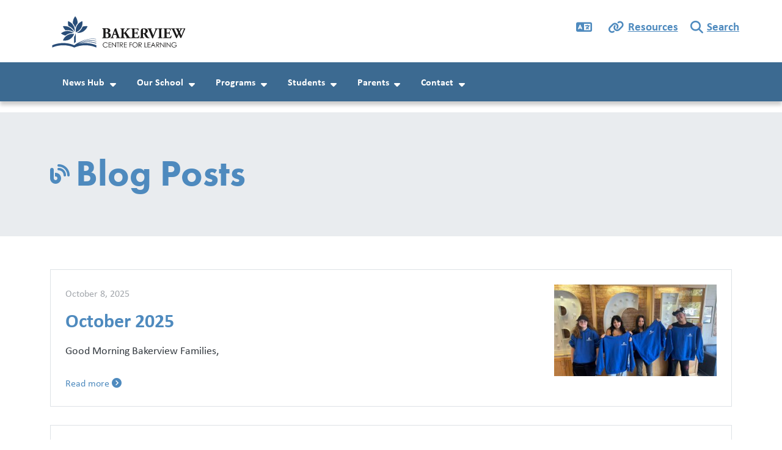

--- FILE ---
content_type: text/html; charset=UTF-8
request_url: https://bakerview.abbyschools.ca/blog
body_size: 12041
content:

  
<!DOCTYPE html>
<html lang="en" dir="ltr" class="h-100">
  <head>
    <meta charset="utf-8" />
<script async src="https://www.googletagmanager.com/gtag/js?id=G-9H08D25VF3"></script>
<script>window.dataLayer = window.dataLayer || [];function gtag(){dataLayer.push(arguments)};gtag("js", new Date());gtag("set", "developer_id.dMDhkMT", true);gtag("config", "G-9H08D25VF3", {"groups":"default","page_placeholder":"PLACEHOLDER_page_location"});gtag("config", "G-X2CXBMFMX5", {"groups":"default","page_placeholder":"PLACEHOLDER_page_location"});gtag("config", "G-PP320W37T9", {"groups":"default","page_placeholder":"PLACEHOLDER_page_location"});gtag("config", "G-SX3SBJ5RTW", {"groups":"default","page_placeholder":"PLACEHOLDER_page_location"});</script>
<link rel="canonical" href="https://bakerview.abbyschools.ca/blog" />
<link rel="icon" href="/themes/custom/schoolkit_abby/favicon-192.png" />
<link rel="icon" sizes="192x192" href="/themes/custom/schoolkit_abby/favicon-192.png" />
<meta name="google-site-verification" content="EU7EBrXrTNZ9noU95C2mvxybwZK52GBAXtG0w7UBqnU" />
<meta name="MobileOptimized" content="width" />
<meta name="HandheldFriendly" content="true" />
<meta name="viewport" content="width=device-width, initial-scale=1.0" />

    <title>Blog | Bakerview Centre for Learning</title>
    <link rel="stylesheet" media="all" href="/modules/custom/miniorange_saml/css/miniorange_saml.module.css?t90hzb" />
<link rel="stylesheet" media="all" href="/modules/custom/miniorange_saml/css/miniorange_saml_licensing.css?t90hzb" />
<link rel="stylesheet" media="all" href="/core/assets/vendor/jquery.ui/themes/base/core.css?t90hzb" />
<link rel="stylesheet" media="all" href="/core/assets/vendor/jquery.ui/themes/base/controlgroup.css?t90hzb" />
<link rel="stylesheet" media="all" href="/core/assets/vendor/jquery.ui/themes/base/checkboxradio.css?t90hzb" />
<link rel="stylesheet" media="all" href="/core/assets/vendor/jquery.ui/themes/base/resizable.css?t90hzb" />
<link rel="stylesheet" media="all" href="/core/assets/vendor/jquery.ui/themes/base/button.css?t90hzb" />
<link rel="stylesheet" media="all" href="/core/assets/vendor/jquery.ui/themes/base/dialog.css?t90hzb" />
<link rel="stylesheet" media="all" href="/core/themes/stable9/css/core/components/progress.module.css?t90hzb" />
<link rel="stylesheet" media="all" href="/core/themes/stable9/css/core/components/ajax-progress.module.css?t90hzb" />
<link rel="stylesheet" media="all" href="/core/themes/stable9/css/system/components/align.module.css?t90hzb" />
<link rel="stylesheet" media="all" href="/core/themes/stable9/css/system/components/fieldgroup.module.css?t90hzb" />
<link rel="stylesheet" media="all" href="/core/themes/stable9/css/system/components/container-inline.module.css?t90hzb" />
<link rel="stylesheet" media="all" href="/core/themes/stable9/css/system/components/clearfix.module.css?t90hzb" />
<link rel="stylesheet" media="all" href="/core/themes/stable9/css/system/components/details.module.css?t90hzb" />
<link rel="stylesheet" media="all" href="/core/themes/stable9/css/system/components/hidden.module.css?t90hzb" />
<link rel="stylesheet" media="all" href="/core/themes/stable9/css/system/components/item-list.module.css?t90hzb" />
<link rel="stylesheet" media="all" href="/core/themes/stable9/css/system/components/js.module.css?t90hzb" />
<link rel="stylesheet" media="all" href="/core/themes/stable9/css/system/components/nowrap.module.css?t90hzb" />
<link rel="stylesheet" media="all" href="/core/themes/stable9/css/system/components/position-container.module.css?t90hzb" />
<link rel="stylesheet" media="all" href="/core/themes/stable9/css/system/components/reset-appearance.module.css?t90hzb" />
<link rel="stylesheet" media="all" href="/core/themes/stable9/css/system/components/resize.module.css?t90hzb" />
<link rel="stylesheet" media="all" href="/core/themes/stable9/css/system/components/system-status-counter.css?t90hzb" />
<link rel="stylesheet" media="all" href="/core/themes/stable9/css/system/components/system-status-report-counters.css?t90hzb" />
<link rel="stylesheet" media="all" href="/core/themes/stable9/css/system/components/system-status-report-general-info.css?t90hzb" />
<link rel="stylesheet" media="all" href="/core/themes/stable9/css/system/components/tablesort.module.css?t90hzb" />
<link rel="stylesheet" media="all" href="/core/modules/ckeditor5/css/ckeditor5.dialog.fix.css?t90hzb" />
<link rel="stylesheet" media="all" href="/core/themes/stable9/css/views/views.module.css?t90hzb" />
<link rel="stylesheet" media="all" href="/core/assets/vendor/jquery.ui/themes/base/theme.css?t90hzb" />
<link rel="stylesheet" media="all" href="/modules/contrib/extlink/css/extlink.css?t90hzb" />
<link rel="stylesheet" media="all" href="/modules/contrib/google_cse/css/google_cse.css?t90hzb" />
<link rel="stylesheet" media="all" href="/modules/contrib/google_translator/css/element.css?t90hzb" />
<link rel="stylesheet" media="all" href="/modules/contrib/google_translator/css/disclaimer.css?t90hzb" />
<link rel="stylesheet" media="all" href="/core/themes/stable9/css/core/assets/vendor/normalize-css/normalize.css?t90hzb" />
<link rel="stylesheet" media="all" href="https://use.typekit.net/sez0guv.css" />
<link rel="stylesheet" media="all" href="/themes/contrib/bootstrap5/css/components/action-links.css?t90hzb" />
<link rel="stylesheet" media="all" href="/themes/contrib/bootstrap5/css/components/breadcrumb.css?t90hzb" />
<link rel="stylesheet" media="all" href="/themes/contrib/bootstrap5/css/components/container-inline.css?t90hzb" />
<link rel="stylesheet" media="all" href="/themes/contrib/bootstrap5/css/components/details.css?t90hzb" />
<link rel="stylesheet" media="all" href="/themes/contrib/bootstrap5/css/components/exposed-filters.css?t90hzb" />
<link rel="stylesheet" media="all" href="/themes/contrib/bootstrap5/css/components/field.css?t90hzb" />
<link rel="stylesheet" media="all" href="/themes/contrib/bootstrap5/css/components/form.css?t90hzb" />
<link rel="stylesheet" media="all" href="/themes/contrib/bootstrap5/css/components/icons.css?t90hzb" />
<link rel="stylesheet" media="all" href="/themes/contrib/bootstrap5/css/components/inline-form.css?t90hzb" />
<link rel="stylesheet" media="all" href="/themes/contrib/bootstrap5/css/components/item-list.css?t90hzb" />
<link rel="stylesheet" media="all" href="/themes/contrib/bootstrap5/css/components/links.css?t90hzb" />
<link rel="stylesheet" media="all" href="/themes/contrib/bootstrap5/css/components/menu.css?t90hzb" />
<link rel="stylesheet" media="all" href="/themes/contrib/bootstrap5/css/components/more-link.css?t90hzb" />
<link rel="stylesheet" media="all" href="/themes/contrib/bootstrap5/css/components/pager.css?t90hzb" />
<link rel="stylesheet" media="all" href="/themes/contrib/bootstrap5/css/components/tabledrag.css?t90hzb" />
<link rel="stylesheet" media="all" href="/themes/contrib/bootstrap5/css/components/tableselect.css?t90hzb" />
<link rel="stylesheet" media="all" href="/themes/contrib/bootstrap5/css/components/tablesort.css?t90hzb" />
<link rel="stylesheet" media="all" href="/themes/contrib/bootstrap5/css/components/textarea.css?t90hzb" />
<link rel="stylesheet" media="all" href="/themes/contrib/bootstrap5/css/components/ui-dialog.css?t90hzb" />
<link rel="stylesheet" media="all" href="/themes/contrib/bootstrap5/css/components/messages.css?t90hzb" />
<link rel="stylesheet" media="all" href="/themes/contrib/bootstrap5/css/components/node.css?t90hzb" />
<link rel="stylesheet" media="all" href="/themes/contrib/bootstrap5/css/components/progress.css?t90hzb" />
<link rel="stylesheet" media="all" href="/themes/contrib/bootstrap5/css/components/dialog.css?t90hzb" />
<link rel="stylesheet" media="all" href="/themes/contrib/bootstrap5/dist/icons/1.11.0/font/bootstrap-icons.css?t90hzb" />
<link rel="stylesheet" media="all" href="/libraries/fontawesome/css/all.css?t90hzb" />
<link rel="stylesheet" media="all" href="https://cdn.jsdelivr.net/npm/swiper@8/swiper-bundle.min.css" />
<link rel="stylesheet" media="all" href="/themes/custom/schoolkit_abby/dist/css/style.min.css?t90hzb" />

    <script src="https://cdn.jsdelivr.net/npm/swiper@8/swiper-bundle.min.js"></script>

  </head>


    <body class="domain-bakerview fontyourface path-blog   d-flex flex-column h-100           role-anonymous
       UTF-8 u-1-0 district-1">
    
        <style>
    :root {
        --bs-primary: #3C6A91;
        --bs-secondary: #4E8ABE;
                
                --skit-font-body:        "calibri", sans-serif, Arial, sans-serif, "Apple Color Emoji", "Segoe UI Emoji", "Segoe UI Symbol", "Noto Color Emoji";
        --skit-font-headings:      "futura-pt", "calibri", sans-serif;
        --bs-body-font-family:  var(--skit-font-body);
                            }
</style>

        <a href="#main-content" class="visually-hidden focusable skip-link">
      Skip to main content
    </a>
    
      <div class="dialog-off-canvas-main-canvas d-flex flex-column h-100" data-off-canvas-main-canvas>
    

<header class="schoolkit-header" id="header">
        
    <div class="quicklinks-wrapper container">
    <div class="quicklinks-inner">
        
        <div id="quicklinks-language" class="quicklinks-item"><a class="dropdown-toggle" href="#" type="button" data-bs-toggle="dropdown" aria-expanded="false"><a href="#" class="notranslate google-translator-switch">Translate</a>
</a>
                  </div>

        <div id="quicklinks-resources" class="quicklinks-item"><a class="dropdown-toggle" href="#" type="button" data-bs-toggle="dropdown" aria-expanded="false">Resources</a>
          <div class="dropdown-menu" id="quicklinks-resources-content">
              <ul class="nav navbar-nav">
                    <li class="nav-item">
        <a href="https://abbyschools.sharepoint.com/:u:/r/sites/AdministrativeAssistantHub/SitePages/Administrative%20Assistant%20Hub.aspx?csf=1&amp;web=1&amp;e=iUxOCI" class="nav-link">Admin Assistant Hub</a>
              </li>
                <li class="nav-item">
        <a href="https://www.clevrcloud.ca/clevr/SSOLogin.aspx?SSOTenant=250" class="nav-link">Clevr</a>
              </li>
                <li class="nav-item">
        <a href="https://sd34-makeafuture.simplication.com/WLSBLogin.aspx?returnurl=/" class="nav-link">EasyConnect</a>
              </li>
                <li class="nav-item">
        <a href="https://portal6.edplaninsight.ca/sd34" class="nav-link">EdPlan Insight</a>
              </li>
                <li class="nav-item">
        <a href="https://abbyschools.sharepoint.com/sites/EmployeeToolkit" class="nav-link">Employee Toolkit</a>
              </li>
                <li class="nav-item">
        <a href="https://abbyschools.sharepoint.com/sites/LeadersToolkit" class="nav-link">Leaders Toolkit</a>
              </li>
                <li class="nav-item">
        <a href="https://destiny.abbyschools.ca/" class="nav-link">Library</a>
              </li>
                <li class="nav-item">
        <a href="https://app.myblueprint.ca/" class="nav-link">myBluePrint</a>
              </li>
                <li class="nav-item">
        <a href="https://www.myeducation.gov.bc.ca/aspen/logon.do" class="nav-link">myEducationBC</a>
              </li>
                <li class="nav-item">
        <a href="https://abby.mysparkrock.com/" class="nav-link">mySparkrock</a>
              </li>
                <li class="nav-item">
        <a href="https://login.microsoftonline.com/" class="nav-link">Office365</a>
              </li>
                <li class="nav-item">
        <a href="https://abbyschools.k12staffingplus.ca" class="nav-link">Staffing+</a>
              </li>
                <li class="nav-item">
        <a href="https://www.abbyschools.ca/samllogin" class="nav-link">Website Login</a>
              </li>
        </ul>
  

</div>
        </div>
        
        <div id="quicklinks-search" class="quicklinks-item"><a class="dropdown-toggle" href="#" type="button" data-bs-toggle="dropdown" aria-expanded="false">Search</a>
          <div class="dropdown-menu" id="quicklinks-search-content"><form class="search-block-form google-cse" data-drupal-selector="search-block-form" action="/search/results" method="get" id="search-block-form" accept-charset="UTF-8">
  <div class="js-form-item form-item js-form-type-search form-type-search js-form-item-keys form-item-keys form-no-label">
      <label for="edit-keys" class="visually-hidden">Search</label>
        
  <input title="Enter the terms you wish to search for." data-drupal-selector="edit-keys" type="search" id="edit-keys" name="keys" value="" size="15" maxlength="128" class="form-search form-control" />


        </div>
<div data-drupal-selector="edit-actions" class="form-actions js-form-wrapper form-wrapper" id="edit-actions">
    <input data-drupal-selector="edit-submit" type="submit" id="edit-submit" value="Search" class="button js-form-submit form-submit btn btn-secondary" />

</div>

</form>
</div>
        </div>
    </div>
  </div>

 
    <nav class="navbar navbar-expand-lg   ">
    <div class="container d-flex">
        <div class="region region-nav-branding">
    <div id="block-schoolkit-abby-branding" class="block block-system block-system-branding-block">
  
    
  <div class="navbar-brand d-flex align-items-center">

  
  <a href="/" title="Home" rel="home" class="site-logo logo">
              <img src="https://bakerview.abbyschools.ca/sites/default/files/images/2022-12/bakerview.svg" alt="Bakerview Centre for Learning logo" />
     

                    </a>
  
</div>
</div>

  </div>



      <button class="navbar-toggler collapsed" type="button" data-bs-toggle="collapse"
              data-bs-target="#navbarSupportedContent" aria-controls="navbarSupportedContent"
              aria-expanded="false" aria-label="Toggle navigation">
        <span class="navbar-toggler-icon fa-solid"></span>
      </button>

      <div class="collapse navbar-collapse flex-wrap" id="navbarSupportedContent">
          <div class="region region-nav-main">
    <div id="block-schoolkit-abby-domain-menu" class="block block-domain-menus block-domain-menus-active-domain-menu-block">
  
    
      
        <ul data-block="nav_main" class="nav navbar-nav menu--main">
                          <li class="nav-item">
              <span class="nav-link dropdown-toggle active">News Hub</span>
                      <ul class="dropdown-menu menu-level-1">
                          <li class="nav-item dropdown-item">
              <a href="/announcements" class="nav-link" data-drupal-link-system-path="announcements">Announcements</a>
          </li>
                        <li class="nav-item dropdown-item">
              <a href="/events/calendar" class="nav-link dropdown-toggle" data-drupal-link-system-path="events/calendar">Calendar</a>
                      <ul class="dropdown-menu menu-level-2">
                          <li class="nav-item">
              <a href="/events/list" class="nav-link" data-drupal-link-system-path="events/list">List of Events</a>
          </li>
  </ul>
  
          </li>
                        <li class="nav-item dropdown-item">
              <a href="/news" class="nav-link" data-drupal-link-system-path="news">News</a>
          </li>
                        <li class="nav-item dropdown-item">
              <a href="/blog" class="nav-link active is-active" data-drupal-link-system-path="blog" aria-current="page">Blog</a>
          </li>
  </ul>
  
          </li>
                        <li class="nav-item">
              <span class="nav-link dropdown-toggle">Our School</span>
                      <ul class="dropdown-menu menu-level-1">
                          <li class="nav-item dropdown-item">
              <a href="/ourschool/aboutus/bakerview" class="nav-link" data-drupal-link-system-path="node/74157">About Us</a>
          </li>
                        <li class="nav-item dropdown-item">
              <a href="/ourschool/classschedules/bakerview" class="nav-link" data-drupal-link-system-path="node/74158">Class Schedules</a>
          </li>
                        <li class="nav-item dropdown-item">
              <a href="/ourschool/officehours/bakerview" class="nav-link" data-drupal-link-system-path="node/74159">Office Hours</a>
          </li>
                        <li class="nav-item dropdown-item">
              <span class="nav-link dropdown-toggle">Registration</span>
                      <ul class="dropdown-menu menu-level-2">
                          <li class="nav-item">
              <a href="/registration/alternateregistration/bakerview" class="nav-link" data-drupal-link-system-path="node/57191">Alternate Registration</a>
          </li>
                        <li class="nav-item">
              <a href="/registration/nightschool/bakerview" class="nav-link" data-drupal-link-system-path="node/47289">Night School</a>
          </li>
                        <li class="nav-item">
              <a href="/registration/bakerviewfees/bakerview" class="nav-link" data-drupal-link-system-path="node/51447">Bakerview Fees</a>
          </li>
  </ul>
  
          </li>
                        <li class="nav-item dropdown-item">
              <a href="/schoolplan" class="nav-link" data-drupal-link-system-path="node/90469">School Plan</a>
          </li>
                        <li class="nav-item dropdown-item">
              <a href="/ourschool/codeofconduct/bakerview" class="nav-link" data-drupal-link-system-path="node/74160">Code of Conduct</a>
          </li>
                        <li class="nav-item dropdown-item">
              <a href="/ourschool/weatherandclosures/bakerview" class="nav-link" data-drupal-link-system-path="node/53068">Winter Weather Procedures</a>
          </li>
                        <li class="nav-item dropdown-item">
              <a href="/ourschool/whybakerview/bakerview" class="nav-link" data-drupal-link-system-path="node/74161">Why Bakerview Centre For Learning</a>
          </li>
                        <li class="nav-item dropdown-item">
              <a href="/school-name-history-45" class="nav-link" data-drupal-link-system-path="node/89916">School Name History</a>
          </li>
  </ul>
  
          </li>
                        <li class="nav-item">
              <span class="nav-link dropdown-toggle">Programs</span>
                      <ul class="dropdown-menu menu-level-1">
                          <li class="nav-item dropdown-item">
              <a href="/adultprograms/bakerview" class="nav-link" data-drupal-link-system-path="node/68151">Adult Programs</a>
          </li>
                        <li class="nav-item dropdown-item">
              <a href="/programs/grade9-10/bakerview" class="nav-link" data-drupal-link-system-path="node/49839">Grade 9/10 Pod</a>
          </li>
                        <li class="nav-item dropdown-item">
              <a href="/programs/emot/bakerview" class="nav-link" data-drupal-link-system-path="node/74162">LET&#039;S EMO:T</a>
          </li>
                        <li class="nav-item dropdown-item">
              <a href="/programs/grade11-12/bakerview" class="nav-link" data-drupal-link-system-path="node/49840">Grade 11/12 Pod</a>
          </li>
                        <li class="nav-item dropdown-item">
              <a href="/programs/bridges/bakerview" class="nav-link" data-drupal-link-system-path="node/43622">Bridges</a>
          </li>
                        <li class="nav-item dropdown-item">
              <a href="/students/careers/bakerview" class="nav-link" data-drupal-link-system-path="node/49878">Careers - Bakerview</a>
          </li>
                        <li class="nav-item dropdown-item">
              <a href="https://careers.abbyschools.ca/" class="nav-link">Career Programs</a>
          </li>
                        <li class="nav-item dropdown-item">
              <a href="/students/indigenouseducation/bakerview" class="nav-link" data-drupal-link-system-path="node/74166">Indigenous Education</a>
          </li>
                        <li class="nav-item dropdown-item">
              <a href="/students/learningsupport/bakerview" class="nav-link" data-drupal-link-system-path="node/49898">Learning Support Services (LSS)</a>
          </li>
                        <li class="nav-item dropdown-item">
              <a href="/programs/liveandlearn/bakerview" class="nav-link" data-drupal-link-system-path="node/74163">Live and Learn</a>
          </li>
                        <li class="nav-item dropdown-item">
              <a href="/programs/newbeginnings/bakerview" class="nav-link" data-drupal-link-system-path="node/74164">New Beginnings</a>
          </li>
                        <li class="nav-item dropdown-item">
              <a href="/programs/reach/bakerview" class="nav-link" data-drupal-link-system-path="node/1370">Reach</a>
          </li>
  </ul>
  
          </li>
                        <li class="nav-item">
              <span class="nav-link dropdown-toggle">Students</span>
                      <ul class="dropdown-menu menu-level-1">
                          <li class="nav-item dropdown-item">
              <a href="https://www.abbyschools.ca/parents-students/SchoolCashOnline" class="nav-link">School Cash Online</a>
          </li>
                        <li class="nav-item dropdown-item">
              <a href="/students/grads/bakerview" class="nav-link dropdown-toggle" data-drupal-link-system-path="node/61534">Grads</a>
                      <ul class="dropdown-menu menu-level-2">
                          <li class="nav-item">
              <a href="/students/grads/gradceremony2025/bakerview" class="nav-link" data-drupal-link-system-path="node/62751">GRAD CEREMONY 2025</a>
          </li>
                        <li class="nav-item">
              <a href="/students/grads/postsecondaryinstitutions/bakerview" class="nav-link" data-drupal-link-system-path="node/61538">Post Secondary Institutions</a>
          </li>
                        <li class="nav-item">
              <a href="/students/grads/psiinstructions/bakerview" class="nav-link" data-drupal-link-system-path="node/61535">PSI Instructions</a>
          </li>
                        <li class="nav-item">
              <a href="/students/grads/scholarshipinformation/bakerview" class="nav-link" data-drupal-link-system-path="node/61532">Scholarship Information</a>
          </li>
  </ul>
  
          </li>
                        <li class="nav-item dropdown-item">
              <a href="/students/transcriptinstructions/bakerview" class="nav-link" data-drupal-link-system-path="node/49876">Transcript Instructions</a>
          </li>
                        <li class="nav-item dropdown-item">
              <a href="/students/weeklymedicalclinic/bakerview" class="nav-link" data-drupal-link-system-path="node/49921">Weekly Medical Clinic - Bakerview</a>
          </li>
                        <li class="nav-item dropdown-item">
              <a href="/students/mentalhealth/bakerview" class="nav-link" data-drupal-link-system-path="node/66690">Mental Health Resources</a>
          </li>
                        <li class="nav-item dropdown-item">
              <a href="/myed-bc-portal-0" class="nav-link" data-drupal-link-system-path="node/87436">Report Cards &amp; MyEd BC Portal</a>
          </li>
                        <li class="nav-item dropdown-item">
              <a href="/parents/emailaccounts/bakerview" class="nav-link" data-drupal-link-system-path="node/66161">Student Email Accounts</a>
          </li>
  </ul>
  
          </li>
                        <li class="nav-item">
              <span class="nav-link dropdown-toggle">Parents</span>
                      <ul class="dropdown-menu menu-level-1">
                          <li class="nav-item dropdown-item">
              <a href="/students/breakfastlunch/bakerview" class="nav-link" data-drupal-link-system-path="node/74165">Breakfast and Lunch Programs</a>
          </li>
                        <li class="nav-item dropdown-item">
              <a href="/parents/parentsguardians/bakerview" class="nav-link" data-drupal-link-system-path="node/66132">Parent/Guardians - Forms &amp; Information</a>
          </li>
                        <li class="nav-item dropdown-item">
              <a href="/parents/schoolsfees/bakerview" class="nav-link" data-drupal-link-system-path="node/66159">Schools Fees</a>
          </li>
                        <li class="nav-item dropdown-item">
              <a href="/parents/pac/bakerview" class="nav-link" data-drupal-link-system-path="node/66164">PAC</a>
          </li>
  </ul>
  
          </li>
                        <li class="nav-item">
              <span class="nav-link dropdown-toggle">Contact</span>
                      <ul class="dropdown-menu menu-level-1">
                          <li class="nav-item dropdown-item">
              <a href="/contact/bakerview" class="nav-link" data-drupal-link-system-path="node/187">Contact Us</a>
          </li>
                        <li class="nav-item dropdown-item">
              <a href="/safe-arrival" class="nav-link" data-drupal-link-system-path="node/48567">Report Absence or Late</a>
          </li>
                        <li class="nav-item dropdown-item">
              <a href="/contact/staff/bakerview" class="nav-link" data-drupal-link-system-path="node/74391">School Staff</a>
          </li>
  </ul>
  
          </li>
  </ul>
  


  </div>

  </div>


        
      </div>
    </div>
  </nav>
  </header>

<main role="main">
  <a id="main-content" tabindex="-1"></a>
  
  
  

  <div class="container-fluid p-0">
        <div class="row g-0">
            <div class="order-1 order-lg-2 col-12">
          <div class="region region-content">
    <div data-drupal-messages-fallback class="hidden"></div>
<div id="block-schoolkit-abby-content" class="block block-system block-system-main-block">
  
    
      <div class="views-element-container"><div class="view view-newshub-teasers view-id-newshub_teasers view-display-id-blog js-view-dom-id-19a5eb36ff6c4594b1938a97958d6ff250ba8cce166df39cb66f310803359dc0">

  
    
  <div class="d-flex flex-column flex-md-row flex-wrap justify-content-center">
    
<div class="page-hero">
    <div class="inner">
                
        <div class="node-hero-text-row">
            <!-- Check if headline is present -->
                        <div class="node-hero-text">
                              <nav aria-label="breadcrumb">
    <h2 id="system-breadcrumb" class="visually-hidden">Breadcrumb</h2>
    <ol class="breadcrumb">
          <li class="breadcrumb-item">
                  <a href="/">Home</a>
              </li>
          <li class="breadcrumb-item">
                  News Hub
              </li>
          <li class="breadcrumb-item">
                  <a href="/blog">Blog</a>
              </li>
        </ol>
  </nav>

                                <!-- Title -->
                <h1>Blog Posts</h1>

                <!-- Headline -->
                
                                                                                                                                                                                                                                                                                                        </div>
        </div> 
    </div>
</div>      </div>
  
      <div class="view-content container">
          <div class="views-row">





<article data-history-node-id="95392" class="node node--type-blog node--id-95392 node--teaser">
  
  



  <div class="node__inner">
    <div class="details-wrapper">
            
            <div class="field field--name-field-image field--type-entity-reference field--label-hidden field__item">

<article class="media media--type-image media--view-mode-default-inline">
  
      
      <div class="field field--name-field-media-image field--type-image field--label-visually_hidden field__item">
          <picture>
                  <source srcset="/sites/default/files/styles/default_xs/public/images/2025-10/IMG_2375%20%281%29.jpg?itok=JQQHygk6 1x, /sites/default/files/styles/default_xs_2x/public/images/2025-10/IMG_2375%20%281%29.jpg?itok=A2Rl9y6s 2x" media="(min-width: 1600px)" type="image/jpeg" width="375" height="211"/>
              <source srcset="/sites/default/files/styles/default_xs/public/images/2025-10/IMG_2375%20%281%29.jpg?itok=JQQHygk6 1x, /sites/default/files/styles/default_xs_2x/public/images/2025-10/IMG_2375%20%281%29.jpg?itok=A2Rl9y6s 2x" media="(min-width: 1200px)" type="image/jpeg" width="375" height="211"/>
              <source srcset="/sites/default/files/styles/default_xs/public/images/2025-10/IMG_2375%20%281%29.jpg?itok=JQQHygk6 1x, /sites/default/files/styles/default_xs_2x/public/images/2025-10/IMG_2375%20%281%29.jpg?itok=A2Rl9y6s 2x" media="(min-width: 768px)" type="image/jpeg" width="375" height="211"/>
              <source srcset="/sites/default/files/styles/default_xs/public/images/2025-10/IMG_2375%20%281%29.jpg?itok=JQQHygk6 1x, /sites/default/files/styles/default_xs_2x/public/images/2025-10/IMG_2375%20%281%29.jpg?itok=A2Rl9y6s 2x" media="(min-width: 576px)" type="image/jpeg" width="375" height="211"/>
              <source srcset="/sites/default/files/styles/default_xs/public/images/2025-10/IMG_2375%20%281%29.jpg?itok=JQQHygk6 1x, /sites/default/files/styles/default_xs_2x/public/images/2025-10/IMG_2375%20%281%29.jpg?itok=A2Rl9y6s 2x" media="(max-width: 575.98px)" type="image/jpeg" width="375" height="211"/>
                  <img loading="eager" width="375" height="211" src="/sites/default/files/styles/default_xs/public/images/2025-10/IMG_2375%20%281%29.jpg?itok=JQQHygk6" alt="new hoodies" class="img-fluid" />

  </picture>


          </div>
  
  </article></div>
      
            <span class="news-date">October 8, 2025</span> 
            <h2 class="node-title"><a href="/blog/october-2025">October 2025</a></h2>
      
            <div class="clearfix text-formatted field field--name-body field--type-text-with-summary field--label-hidden field__item"><div id="Signature">
<p>Good Morning&nbsp;Bakerview Families,</p></div></div>
      
      <div class="btn-wrapper">
        <a class="readmore-link" href="/blog/october-2025">Read more <i class="fa-solid fa-circle-chevron-right"></i></a>
      </div>
    </div>
    
            <div class="field field--name-field-image field--type-entity-reference field--label-hidden field__item">

<article class="media media--type-image media--view-mode-default-inline">
  
      
      <div class="field field--name-field-media-image field--type-image field--label-visually_hidden field__item">
          <picture>
                  <source srcset="/sites/default/files/styles/default_xs/public/images/2025-10/IMG_2375%20%281%29.jpg?itok=JQQHygk6 1x, /sites/default/files/styles/default_xs_2x/public/images/2025-10/IMG_2375%20%281%29.jpg?itok=A2Rl9y6s 2x" media="(min-width: 1600px)" type="image/jpeg" width="375" height="211"/>
              <source srcset="/sites/default/files/styles/default_xs/public/images/2025-10/IMG_2375%20%281%29.jpg?itok=JQQHygk6 1x, /sites/default/files/styles/default_xs_2x/public/images/2025-10/IMG_2375%20%281%29.jpg?itok=A2Rl9y6s 2x" media="(min-width: 1200px)" type="image/jpeg" width="375" height="211"/>
              <source srcset="/sites/default/files/styles/default_xs/public/images/2025-10/IMG_2375%20%281%29.jpg?itok=JQQHygk6 1x, /sites/default/files/styles/default_xs_2x/public/images/2025-10/IMG_2375%20%281%29.jpg?itok=A2Rl9y6s 2x" media="(min-width: 768px)" type="image/jpeg" width="375" height="211"/>
              <source srcset="/sites/default/files/styles/default_xs/public/images/2025-10/IMG_2375%20%281%29.jpg?itok=JQQHygk6 1x, /sites/default/files/styles/default_xs_2x/public/images/2025-10/IMG_2375%20%281%29.jpg?itok=A2Rl9y6s 2x" media="(min-width: 576px)" type="image/jpeg" width="375" height="211"/>
              <source srcset="/sites/default/files/styles/default_xs/public/images/2025-10/IMG_2375%20%281%29.jpg?itok=JQQHygk6 1x, /sites/default/files/styles/default_xs_2x/public/images/2025-10/IMG_2375%20%281%29.jpg?itok=A2Rl9y6s 2x" media="(max-width: 575.98px)" type="image/jpeg" width="375" height="211"/>
                  <img loading="eager" width="375" height="211" src="/sites/default/files/styles/default_xs/public/images/2025-10/IMG_2375%20%281%29.jpg?itok=JQQHygk6" alt="new hoodies" class="img-fluid" />

  </picture>


          </div>
  
  </article></div>
      

  </div>

</article>
</div>
    <div class="views-row">





<article data-history-node-id="94462" class="node node--type-blog node--id-94462 node--teaser">
  
  



  <div class="node__inner">
    <div class="details-wrapper">
            
            <div class="field field--name-field-image field--type-entity-reference field--label-hidden field__item">

<article class="media media--type-image media--view-mode-default-inline">
  
      
      <div class="field field--name-field-media-image field--type-image field--label-visually_hidden field__item">
          <picture>
                  <source srcset="/sites/default/files/styles/default_xs/public/images/2024-08/Screenshot%20%2810%29_0.png?itok=vYPZBjwu 1x, /sites/default/files/styles/default_xs_2x/public/images/2024-08/Screenshot%20%2810%29_0.png?itok=aO34Ls9K 2x" media="(min-width: 1600px)" type="image/png" width="375" height="211"/>
              <source srcset="/sites/default/files/styles/default_xs/public/images/2024-08/Screenshot%20%2810%29_0.png?itok=vYPZBjwu 1x, /sites/default/files/styles/default_xs_2x/public/images/2024-08/Screenshot%20%2810%29_0.png?itok=aO34Ls9K 2x" media="(min-width: 1200px)" type="image/png" width="375" height="211"/>
              <source srcset="/sites/default/files/styles/default_xs/public/images/2024-08/Screenshot%20%2810%29_0.png?itok=vYPZBjwu 1x, /sites/default/files/styles/default_xs_2x/public/images/2024-08/Screenshot%20%2810%29_0.png?itok=aO34Ls9K 2x" media="(min-width: 768px)" type="image/png" width="375" height="211"/>
              <source srcset="/sites/default/files/styles/default_xs/public/images/2024-08/Screenshot%20%2810%29_0.png?itok=vYPZBjwu 1x, /sites/default/files/styles/default_xs_2x/public/images/2024-08/Screenshot%20%2810%29_0.png?itok=aO34Ls9K 2x" media="(min-width: 576px)" type="image/png" width="375" height="211"/>
              <source srcset="/sites/default/files/styles/default_xs/public/images/2024-08/Screenshot%20%2810%29_0.png?itok=vYPZBjwu 1x, /sites/default/files/styles/default_xs_2x/public/images/2024-08/Screenshot%20%2810%29_0.png?itok=aO34Ls9K 2x" media="(max-width: 575.98px)" type="image/png" width="375" height="211"/>
                  <img loading="eager" width="375" height="211" src="/sites/default/files/styles/default_xs/public/images/2024-08/Screenshot%20%2810%29_0.png?itok=vYPZBjwu" alt="" class="img-fluid" />

  </picture>


          </div>
  
  </article></div>
      
            <span class="news-date">September 3, 2025</span> 
            <h2 class="node-title"><a href="/blog/intake-week-september-2025-0">Intake Week - September 2025</a></h2>
      
            <div class="clearfix text-formatted field field--name-body field--type-text-with-summary field--label-hidden field__item"><p data-olk-copy-source="MessageBody">Good afternoon Bakerview families!&nbsp; We hope you have found some time to rest and relax over the summer break.</p>
<p>We have some information to share as we prepare to return to Bakerview for our 2025-26 school year.</p>
<p><strong>Info for 2025-26 Returning Students</strong></p>
<p>In June, classroom staff booked intake meetings for families during our first week back with appointments starting Sept 2, 2025.</p></div>
      
      <div class="btn-wrapper">
        <a class="readmore-link" href="/blog/intake-week-september-2025-0">Read more <i class="fa-solid fa-circle-chevron-right"></i></a>
      </div>
    </div>
    
            <div class="field field--name-field-image field--type-entity-reference field--label-hidden field__item">

<article class="media media--type-image media--view-mode-default-inline">
  
      
      <div class="field field--name-field-media-image field--type-image field--label-visually_hidden field__item">
          <picture>
                  <source srcset="/sites/default/files/styles/default_xs/public/images/2024-08/Screenshot%20%2810%29_0.png?itok=vYPZBjwu 1x, /sites/default/files/styles/default_xs_2x/public/images/2024-08/Screenshot%20%2810%29_0.png?itok=aO34Ls9K 2x" media="(min-width: 1600px)" type="image/png" width="375" height="211"/>
              <source srcset="/sites/default/files/styles/default_xs/public/images/2024-08/Screenshot%20%2810%29_0.png?itok=vYPZBjwu 1x, /sites/default/files/styles/default_xs_2x/public/images/2024-08/Screenshot%20%2810%29_0.png?itok=aO34Ls9K 2x" media="(min-width: 1200px)" type="image/png" width="375" height="211"/>
              <source srcset="/sites/default/files/styles/default_xs/public/images/2024-08/Screenshot%20%2810%29_0.png?itok=vYPZBjwu 1x, /sites/default/files/styles/default_xs_2x/public/images/2024-08/Screenshot%20%2810%29_0.png?itok=aO34Ls9K 2x" media="(min-width: 768px)" type="image/png" width="375" height="211"/>
              <source srcset="/sites/default/files/styles/default_xs/public/images/2024-08/Screenshot%20%2810%29_0.png?itok=vYPZBjwu 1x, /sites/default/files/styles/default_xs_2x/public/images/2024-08/Screenshot%20%2810%29_0.png?itok=aO34Ls9K 2x" media="(min-width: 576px)" type="image/png" width="375" height="211"/>
              <source srcset="/sites/default/files/styles/default_xs/public/images/2024-08/Screenshot%20%2810%29_0.png?itok=vYPZBjwu 1x, /sites/default/files/styles/default_xs_2x/public/images/2024-08/Screenshot%20%2810%29_0.png?itok=aO34Ls9K 2x" media="(max-width: 575.98px)" type="image/png" width="375" height="211"/>
                  <img loading="eager" width="375" height="211" src="/sites/default/files/styles/default_xs/public/images/2024-08/Screenshot%20%2810%29_0.png?itok=vYPZBjwu" alt="" class="img-fluid" />

  </picture>


          </div>
  
  </article></div>
      

  </div>

</article>
</div>
    <div class="views-row">





<article data-history-node-id="94460" class="node node--type-blog node--id-94460 node--teaser">
  
  



  <div class="node__inner">
    <div class="details-wrapper">
            
            <div class="field field--name-field-image field--type-entity-reference field--label-hidden field__item">

<article class="media media--type-image media--view-mode-default-inline">
  
      
      <div class="field field--name-field-media-image field--type-image field--label-visually_hidden field__item">
          <picture>
                  <source srcset="/sites/default/files/styles/default_xs/public/images/2024-08/Screenshot%20%2810%29_0.png?itok=vYPZBjwu 1x, /sites/default/files/styles/default_xs_2x/public/images/2024-08/Screenshot%20%2810%29_0.png?itok=aO34Ls9K 2x" media="(min-width: 1600px)" type="image/png" width="375" height="211"/>
              <source srcset="/sites/default/files/styles/default_xs/public/images/2024-08/Screenshot%20%2810%29_0.png?itok=vYPZBjwu 1x, /sites/default/files/styles/default_xs_2x/public/images/2024-08/Screenshot%20%2810%29_0.png?itok=aO34Ls9K 2x" media="(min-width: 1200px)" type="image/png" width="375" height="211"/>
              <source srcset="/sites/default/files/styles/default_xs/public/images/2024-08/Screenshot%20%2810%29_0.png?itok=vYPZBjwu 1x, /sites/default/files/styles/default_xs_2x/public/images/2024-08/Screenshot%20%2810%29_0.png?itok=aO34Ls9K 2x" media="(min-width: 768px)" type="image/png" width="375" height="211"/>
              <source srcset="/sites/default/files/styles/default_xs/public/images/2024-08/Screenshot%20%2810%29_0.png?itok=vYPZBjwu 1x, /sites/default/files/styles/default_xs_2x/public/images/2024-08/Screenshot%20%2810%29_0.png?itok=aO34Ls9K 2x" media="(min-width: 576px)" type="image/png" width="375" height="211"/>
              <source srcset="/sites/default/files/styles/default_xs/public/images/2024-08/Screenshot%20%2810%29_0.png?itok=vYPZBjwu 1x, /sites/default/files/styles/default_xs_2x/public/images/2024-08/Screenshot%20%2810%29_0.png?itok=aO34Ls9K 2x" media="(max-width: 575.98px)" type="image/png" width="375" height="211"/>
                  <img loading="eager" width="375" height="211" src="/sites/default/files/styles/default_xs/public/images/2024-08/Screenshot%20%2810%29_0.png?itok=vYPZBjwu" alt="" class="img-fluid" />

  </picture>


          </div>
  
  </article></div>
      
            <span class="news-date">September 3, 2025</span> 
            <h2 class="node-title"><a href="/blog/intake-week-september-2025">Intake Week - September 2025</a></h2>
      
            <div class="clearfix text-formatted field field--name-body field--type-text-with-summary field--label-hidden field__item"><p data-olk-copy-source="MessageBody">Good afternoon Bakerview families!&nbsp; We hope you have found some time to rest and relax over the summer break.</p>
<p>We have some information to share as we prepare to return to Bakerview for our 2025-26 school year.</p>
<p><strong>Info for 2025-2026 Returning Students</strong></p>
<p>In June, classroom staff booked intake meetings for families during our first week back with appointments starting Sept 2, 2025.</p></div>
      
      <div class="btn-wrapper">
        <a class="readmore-link" href="/blog/intake-week-september-2025">Read more <i class="fa-solid fa-circle-chevron-right"></i></a>
      </div>
    </div>
    
            <div class="field field--name-field-image field--type-entity-reference field--label-hidden field__item">

<article class="media media--type-image media--view-mode-default-inline">
  
      
      <div class="field field--name-field-media-image field--type-image field--label-visually_hidden field__item">
          <picture>
                  <source srcset="/sites/default/files/styles/default_xs/public/images/2024-08/Screenshot%20%2810%29_0.png?itok=vYPZBjwu 1x, /sites/default/files/styles/default_xs_2x/public/images/2024-08/Screenshot%20%2810%29_0.png?itok=aO34Ls9K 2x" media="(min-width: 1600px)" type="image/png" width="375" height="211"/>
              <source srcset="/sites/default/files/styles/default_xs/public/images/2024-08/Screenshot%20%2810%29_0.png?itok=vYPZBjwu 1x, /sites/default/files/styles/default_xs_2x/public/images/2024-08/Screenshot%20%2810%29_0.png?itok=aO34Ls9K 2x" media="(min-width: 1200px)" type="image/png" width="375" height="211"/>
              <source srcset="/sites/default/files/styles/default_xs/public/images/2024-08/Screenshot%20%2810%29_0.png?itok=vYPZBjwu 1x, /sites/default/files/styles/default_xs_2x/public/images/2024-08/Screenshot%20%2810%29_0.png?itok=aO34Ls9K 2x" media="(min-width: 768px)" type="image/png" width="375" height="211"/>
              <source srcset="/sites/default/files/styles/default_xs/public/images/2024-08/Screenshot%20%2810%29_0.png?itok=vYPZBjwu 1x, /sites/default/files/styles/default_xs_2x/public/images/2024-08/Screenshot%20%2810%29_0.png?itok=aO34Ls9K 2x" media="(min-width: 576px)" type="image/png" width="375" height="211"/>
              <source srcset="/sites/default/files/styles/default_xs/public/images/2024-08/Screenshot%20%2810%29_0.png?itok=vYPZBjwu 1x, /sites/default/files/styles/default_xs_2x/public/images/2024-08/Screenshot%20%2810%29_0.png?itok=aO34Ls9K 2x" media="(max-width: 575.98px)" type="image/png" width="375" height="211"/>
                  <img loading="eager" width="375" height="211" src="/sites/default/files/styles/default_xs/public/images/2024-08/Screenshot%20%2810%29_0.png?itok=vYPZBjwu" alt="" class="img-fluid" />

  </picture>


          </div>
  
  </article></div>
      

  </div>

</article>
</div>
    <div class="views-row">





<article data-history-node-id="93963" class="node node--type-blog node--id-93963 node--teaser">
  
  



  <div class="node__inner">
    <div class="details-wrapper">
            
            <div class="field field--name-field-image field--type-entity-reference field--label-hidden field__item">

<article class="media media--type-image media--view-mode-default-inline">
  
      
      <div class="field field--name-field-media-image field--type-image field--label-visually_hidden field__item">
          <picture>
                  <source srcset="/sites/default/files/styles/default_xs/public/images/2025-06/IMG_1103.JPG?itok=8k8dvvA4 1x, /sites/default/files/styles/default_xs_2x/public/images/2025-06/IMG_1103.JPG?itok=J5XTBMOd 2x" media="(min-width: 1600px)" type="image/jpeg" width="375" height="211"/>
              <source srcset="/sites/default/files/styles/default_xs/public/images/2025-06/IMG_1103.JPG?itok=8k8dvvA4 1x, /sites/default/files/styles/default_xs_2x/public/images/2025-06/IMG_1103.JPG?itok=J5XTBMOd 2x" media="(min-width: 1200px)" type="image/jpeg" width="375" height="211"/>
              <source srcset="/sites/default/files/styles/default_xs/public/images/2025-06/IMG_1103.JPG?itok=8k8dvvA4 1x, /sites/default/files/styles/default_xs_2x/public/images/2025-06/IMG_1103.JPG?itok=J5XTBMOd 2x" media="(min-width: 768px)" type="image/jpeg" width="375" height="211"/>
              <source srcset="/sites/default/files/styles/default_xs/public/images/2025-06/IMG_1103.JPG?itok=8k8dvvA4 1x, /sites/default/files/styles/default_xs_2x/public/images/2025-06/IMG_1103.JPG?itok=J5XTBMOd 2x" media="(min-width: 576px)" type="image/jpeg" width="375" height="211"/>
              <source srcset="/sites/default/files/styles/default_xs/public/images/2025-06/IMG_1103.JPG?itok=8k8dvvA4 1x, /sites/default/files/styles/default_xs_2x/public/images/2025-06/IMG_1103.JPG?itok=J5XTBMOd 2x" media="(max-width: 575.98px)" type="image/jpeg" width="375" height="211"/>
                  <img loading="eager" width="375" height="211" src="/sites/default/files/styles/default_xs/public/images/2025-06/IMG_1103.JPG?itok=8k8dvvA4" alt="" class="img-fluid" />

  </picture>


          </div>
  
  </article></div>
      
            <span class="news-date">June 24, 2025</span> 
            <h2 class="node-title"><a href="/blog/july-2025">July 2025</a></h2>
      
            <div class="clearfix text-formatted field field--name-body field--type-text-with-summary field--label-hidden field__item"><div>Good afternoon Bakerview Families,</div>
<div>&nbsp;</div>
<div>I would like to take this opportunity to thank each of you for such a great year at Bakerview.</div></div>
      
      <div class="btn-wrapper">
        <a class="readmore-link" href="/blog/july-2025">Read more <i class="fa-solid fa-circle-chevron-right"></i></a>
      </div>
    </div>
    
            <div class="field field--name-field-image field--type-entity-reference field--label-hidden field__item">

<article class="media media--type-image media--view-mode-default-inline">
  
      
      <div class="field field--name-field-media-image field--type-image field--label-visually_hidden field__item">
          <picture>
                  <source srcset="/sites/default/files/styles/default_xs/public/images/2025-06/IMG_1103.JPG?itok=8k8dvvA4 1x, /sites/default/files/styles/default_xs_2x/public/images/2025-06/IMG_1103.JPG?itok=J5XTBMOd 2x" media="(min-width: 1600px)" type="image/jpeg" width="375" height="211"/>
              <source srcset="/sites/default/files/styles/default_xs/public/images/2025-06/IMG_1103.JPG?itok=8k8dvvA4 1x, /sites/default/files/styles/default_xs_2x/public/images/2025-06/IMG_1103.JPG?itok=J5XTBMOd 2x" media="(min-width: 1200px)" type="image/jpeg" width="375" height="211"/>
              <source srcset="/sites/default/files/styles/default_xs/public/images/2025-06/IMG_1103.JPG?itok=8k8dvvA4 1x, /sites/default/files/styles/default_xs_2x/public/images/2025-06/IMG_1103.JPG?itok=J5XTBMOd 2x" media="(min-width: 768px)" type="image/jpeg" width="375" height="211"/>
              <source srcset="/sites/default/files/styles/default_xs/public/images/2025-06/IMG_1103.JPG?itok=8k8dvvA4 1x, /sites/default/files/styles/default_xs_2x/public/images/2025-06/IMG_1103.JPG?itok=J5XTBMOd 2x" media="(min-width: 576px)" type="image/jpeg" width="375" height="211"/>
              <source srcset="/sites/default/files/styles/default_xs/public/images/2025-06/IMG_1103.JPG?itok=8k8dvvA4 1x, /sites/default/files/styles/default_xs_2x/public/images/2025-06/IMG_1103.JPG?itok=J5XTBMOd 2x" media="(max-width: 575.98px)" type="image/jpeg" width="375" height="211"/>
                  <img loading="eager" width="375" height="211" src="/sites/default/files/styles/default_xs/public/images/2025-06/IMG_1103.JPG?itok=8k8dvvA4" alt="" class="img-fluid" />

  </picture>


          </div>
  
  </article></div>
      

  </div>

</article>
</div>
    <div class="views-row">





<article data-history-node-id="93789" class="node node--type-blog node--id-93789 node--teaser">
  
  



  <div class="node__inner">
    <div class="details-wrapper">
            
            <div class="field field--name-field-image field--type-entity-reference field--label-hidden field__item">

<article class="media media--type-image media--view-mode-default-inline">
  
      
      <div class="field field--name-field-media-image field--type-image field--label-visually_hidden field__item">
          <picture>
                  <source srcset="/sites/default/files/styles/default_xs/public/images/2025-06/Bakerview%202025.jpg?itok=HyEQUzw4 1x, /sites/default/files/styles/default_xs_2x/public/images/2025-06/Bakerview%202025.jpg?itok=IwoPxMoD 2x" media="(min-width: 1600px)" type="image/jpeg" width="375" height="211"/>
              <source srcset="/sites/default/files/styles/default_xs/public/images/2025-06/Bakerview%202025.jpg?itok=HyEQUzw4 1x, /sites/default/files/styles/default_xs_2x/public/images/2025-06/Bakerview%202025.jpg?itok=IwoPxMoD 2x" media="(min-width: 1200px)" type="image/jpeg" width="375" height="211"/>
              <source srcset="/sites/default/files/styles/default_xs/public/images/2025-06/Bakerview%202025.jpg?itok=HyEQUzw4 1x, /sites/default/files/styles/default_xs_2x/public/images/2025-06/Bakerview%202025.jpg?itok=IwoPxMoD 2x" media="(min-width: 768px)" type="image/jpeg" width="375" height="211"/>
              <source srcset="/sites/default/files/styles/default_xs/public/images/2025-06/Bakerview%202025.jpg?itok=HyEQUzw4 1x, /sites/default/files/styles/default_xs_2x/public/images/2025-06/Bakerview%202025.jpg?itok=IwoPxMoD 2x" media="(min-width: 576px)" type="image/jpeg" width="375" height="211"/>
              <source srcset="/sites/default/files/styles/default_xs/public/images/2025-06/Bakerview%202025.jpg?itok=HyEQUzw4 1x, /sites/default/files/styles/default_xs_2x/public/images/2025-06/Bakerview%202025.jpg?itok=IwoPxMoD 2x" media="(max-width: 575.98px)" type="image/jpeg" width="375" height="211"/>
                  <img loading="eager" width="375" height="211" src="/sites/default/files/styles/default_xs/public/images/2025-06/Bakerview%202025.jpg?itok=HyEQUzw4" alt="" class="img-fluid" />

  </picture>


          </div>
  
  </article></div>
      
            <span class="news-date">June 4, 2025</span> 
            <h2 class="node-title"><a href="/blog/june-2025">June 2025</a></h2>
      
            <div class="clearfix text-formatted field field--name-body field--type-text-with-summary field--label-hidden field__item"><div data-olk-copy-source="MessageBody">Good Morning&nbsp;Bakerview Families,</div>
<div>We've made it to June! This is an exciting time as we celebrate our graduates with our grad ceremony and formal!</div>
<div>&nbsp;</div>
<div>It's also a very busy time as we all work towards the end of this school year. We encourage all students to continue to attend and complete coursework until our last day of classes on June 20th. We know the sunny weather might be calling their name but school is still in session and there is always work to complete!</div>
<div aria-hidden="true">&nbsp;</div></div>
      
      <div class="btn-wrapper">
        <a class="readmore-link" href="/blog/june-2025">Read more <i class="fa-solid fa-circle-chevron-right"></i></a>
      </div>
    </div>
    
            <div class="field field--name-field-image field--type-entity-reference field--label-hidden field__item">

<article class="media media--type-image media--view-mode-default-inline">
  
      
      <div class="field field--name-field-media-image field--type-image field--label-visually_hidden field__item">
          <picture>
                  <source srcset="/sites/default/files/styles/default_xs/public/images/2025-06/Bakerview%202025.jpg?itok=HyEQUzw4 1x, /sites/default/files/styles/default_xs_2x/public/images/2025-06/Bakerview%202025.jpg?itok=IwoPxMoD 2x" media="(min-width: 1600px)" type="image/jpeg" width="375" height="211"/>
              <source srcset="/sites/default/files/styles/default_xs/public/images/2025-06/Bakerview%202025.jpg?itok=HyEQUzw4 1x, /sites/default/files/styles/default_xs_2x/public/images/2025-06/Bakerview%202025.jpg?itok=IwoPxMoD 2x" media="(min-width: 1200px)" type="image/jpeg" width="375" height="211"/>
              <source srcset="/sites/default/files/styles/default_xs/public/images/2025-06/Bakerview%202025.jpg?itok=HyEQUzw4 1x, /sites/default/files/styles/default_xs_2x/public/images/2025-06/Bakerview%202025.jpg?itok=IwoPxMoD 2x" media="(min-width: 768px)" type="image/jpeg" width="375" height="211"/>
              <source srcset="/sites/default/files/styles/default_xs/public/images/2025-06/Bakerview%202025.jpg?itok=HyEQUzw4 1x, /sites/default/files/styles/default_xs_2x/public/images/2025-06/Bakerview%202025.jpg?itok=IwoPxMoD 2x" media="(min-width: 576px)" type="image/jpeg" width="375" height="211"/>
              <source srcset="/sites/default/files/styles/default_xs/public/images/2025-06/Bakerview%202025.jpg?itok=HyEQUzw4 1x, /sites/default/files/styles/default_xs_2x/public/images/2025-06/Bakerview%202025.jpg?itok=IwoPxMoD 2x" media="(max-width: 575.98px)" type="image/jpeg" width="375" height="211"/>
                  <img loading="eager" width="375" height="211" src="/sites/default/files/styles/default_xs/public/images/2025-06/Bakerview%202025.jpg?itok=HyEQUzw4" alt="" class="img-fluid" />

  </picture>


          </div>
  
  </article></div>
      

  </div>

</article>
</div>
    <div class="views-row">





<article data-history-node-id="93640" class="node node--type-blog node--id-93640 node--teaser">
  
  



  <div class="node__inner">
    <div class="details-wrapper">
            
            <div class="field field--name-field-image field--type-entity-reference field--label-hidden field__item">

<article class="media media--type-image media--view-mode-default-inline">
  
      
      <div class="field field--name-field-media-image field--type-image field--label-visually_hidden field__item">
          <picture>
                  <source srcset="/sites/default/files/styles/default_xs/public/images/2025-05/Copy%20of%20Website%20Header%20%281024%20x%20600%20px%29.png?itok=VNavC3mc 1x, /sites/default/files/styles/default_xs_2x/public/images/2025-05/Copy%20of%20Website%20Header%20%281024%20x%20600%20px%29.png?itok=STtU12d3 2x" media="(min-width: 1600px)" type="image/png" width="375" height="211"/>
              <source srcset="/sites/default/files/styles/default_xs/public/images/2025-05/Copy%20of%20Website%20Header%20%281024%20x%20600%20px%29.png?itok=VNavC3mc 1x, /sites/default/files/styles/default_xs_2x/public/images/2025-05/Copy%20of%20Website%20Header%20%281024%20x%20600%20px%29.png?itok=STtU12d3 2x" media="(min-width: 1200px)" type="image/png" width="375" height="211"/>
              <source srcset="/sites/default/files/styles/default_xs/public/images/2025-05/Copy%20of%20Website%20Header%20%281024%20x%20600%20px%29.png?itok=VNavC3mc 1x, /sites/default/files/styles/default_xs_2x/public/images/2025-05/Copy%20of%20Website%20Header%20%281024%20x%20600%20px%29.png?itok=STtU12d3 2x" media="(min-width: 768px)" type="image/png" width="375" height="211"/>
              <source srcset="/sites/default/files/styles/default_xs/public/images/2025-05/Copy%20of%20Website%20Header%20%281024%20x%20600%20px%29.png?itok=VNavC3mc 1x, /sites/default/files/styles/default_xs_2x/public/images/2025-05/Copy%20of%20Website%20Header%20%281024%20x%20600%20px%29.png?itok=STtU12d3 2x" media="(min-width: 576px)" type="image/png" width="375" height="211"/>
              <source srcset="/sites/default/files/styles/default_xs/public/images/2025-05/Copy%20of%20Website%20Header%20%281024%20x%20600%20px%29.png?itok=VNavC3mc 1x, /sites/default/files/styles/default_xs_2x/public/images/2025-05/Copy%20of%20Website%20Header%20%281024%20x%20600%20px%29.png?itok=STtU12d3 2x" media="(max-width: 575.98px)" type="image/png" width="375" height="211"/>
                  <img loading="eager" width="375" height="211" src="/sites/default/files/styles/default_xs/public/images/2025-05/Copy%20of%20Website%20Header%20%281024%20x%20600%20px%29.png?itok=VNavC3mc" alt="Learning through questions" title="Learning through questions" class="img-fluid" />

  </picture>


              <span class="img-caption">Learning through questions</span>
          </div>
  
  </article></div>
      
            <span class="news-date">May 27, 2025</span> 
            <h2 class="node-title"><a href="/blog/you-can-learn-anything-everything">You Can Learn Anything from Everything</a></h2>
      
            <div class="clearfix text-formatted field field--name-body field--type-text-with-summary field--label-hidden field__item"><p>Like many people, I enjoy a good podcast. &nbsp;I was listening to Tetragrammaton the other night, and the guest was Pulitzer Prize-winning author and playwright David Mamet. During the interview, Mamet referenced his novel, "Recollections of St. Ives." More specifically, he spoke about one of his characters, Mr. Ruskin, a teacher, who suggests an innovative way of&nbsp;teaching history by giving students a few dollars and sending them to a vintage store to buy an item, then having them return to class and do a "show and tell" about it. You can imagine how this could work.</p></div>
      
      <div class="btn-wrapper">
        <a class="readmore-link" href="/blog/you-can-learn-anything-everything">Read more <i class="fa-solid fa-circle-chevron-right"></i></a>
      </div>
    </div>
    
            <div class="field field--name-field-image field--type-entity-reference field--label-hidden field__item">

<article class="media media--type-image media--view-mode-default-inline">
  
      
      <div class="field field--name-field-media-image field--type-image field--label-visually_hidden field__item">
          <picture>
                  <source srcset="/sites/default/files/styles/default_xs/public/images/2025-05/Copy%20of%20Website%20Header%20%281024%20x%20600%20px%29.png?itok=VNavC3mc 1x, /sites/default/files/styles/default_xs_2x/public/images/2025-05/Copy%20of%20Website%20Header%20%281024%20x%20600%20px%29.png?itok=STtU12d3 2x" media="(min-width: 1600px)" type="image/png" width="375" height="211"/>
              <source srcset="/sites/default/files/styles/default_xs/public/images/2025-05/Copy%20of%20Website%20Header%20%281024%20x%20600%20px%29.png?itok=VNavC3mc 1x, /sites/default/files/styles/default_xs_2x/public/images/2025-05/Copy%20of%20Website%20Header%20%281024%20x%20600%20px%29.png?itok=STtU12d3 2x" media="(min-width: 1200px)" type="image/png" width="375" height="211"/>
              <source srcset="/sites/default/files/styles/default_xs/public/images/2025-05/Copy%20of%20Website%20Header%20%281024%20x%20600%20px%29.png?itok=VNavC3mc 1x, /sites/default/files/styles/default_xs_2x/public/images/2025-05/Copy%20of%20Website%20Header%20%281024%20x%20600%20px%29.png?itok=STtU12d3 2x" media="(min-width: 768px)" type="image/png" width="375" height="211"/>
              <source srcset="/sites/default/files/styles/default_xs/public/images/2025-05/Copy%20of%20Website%20Header%20%281024%20x%20600%20px%29.png?itok=VNavC3mc 1x, /sites/default/files/styles/default_xs_2x/public/images/2025-05/Copy%20of%20Website%20Header%20%281024%20x%20600%20px%29.png?itok=STtU12d3 2x" media="(min-width: 576px)" type="image/png" width="375" height="211"/>
              <source srcset="/sites/default/files/styles/default_xs/public/images/2025-05/Copy%20of%20Website%20Header%20%281024%20x%20600%20px%29.png?itok=VNavC3mc 1x, /sites/default/files/styles/default_xs_2x/public/images/2025-05/Copy%20of%20Website%20Header%20%281024%20x%20600%20px%29.png?itok=STtU12d3 2x" media="(max-width: 575.98px)" type="image/png" width="375" height="211"/>
                  <img loading="eager" width="375" height="211" src="/sites/default/files/styles/default_xs/public/images/2025-05/Copy%20of%20Website%20Header%20%281024%20x%20600%20px%29.png?itok=VNavC3mc" alt="Learning through questions" title="Learning through questions" class="img-fluid" />

  </picture>


              <span class="img-caption">Learning through questions</span>
          </div>
  
  </article></div>
      

  </div>

</article>
</div>
    <div class="views-row">





<article data-history-node-id="93501" class="node node--type-blog node--id-93501 node--teaser">
  
  



  <div class="node__inner">
    <div class="details-wrapper">
            
            <div class="field field--name-field-image field--type-entity-reference field--label-hidden field__item">

<article class="media media--type-image media--view-mode-default-inline">
  
      
      <div class="field field--name-field-media-image field--type-image field--label-visually_hidden field__item">
          <picture>
                  <source srcset="/sites/default/files/styles/default_xs/public/images/2025-05/IMG_8930%20%281%29.jpg?itok=yzHNLTiK 1x, /sites/default/files/styles/default_xs_2x/public/images/2025-05/IMG_8930%20%281%29.jpg?itok=cTvLJ8w3 2x" media="(min-width: 1600px)" type="image/jpeg" width="375" height="211"/>
              <source srcset="/sites/default/files/styles/default_xs/public/images/2025-05/IMG_8930%20%281%29.jpg?itok=yzHNLTiK 1x, /sites/default/files/styles/default_xs_2x/public/images/2025-05/IMG_8930%20%281%29.jpg?itok=cTvLJ8w3 2x" media="(min-width: 1200px)" type="image/jpeg" width="375" height="211"/>
              <source srcset="/sites/default/files/styles/default_xs/public/images/2025-05/IMG_8930%20%281%29.jpg?itok=yzHNLTiK 1x, /sites/default/files/styles/default_xs_2x/public/images/2025-05/IMG_8930%20%281%29.jpg?itok=cTvLJ8w3 2x" media="(min-width: 768px)" type="image/jpeg" width="375" height="211"/>
              <source srcset="/sites/default/files/styles/default_xs/public/images/2025-05/IMG_8930%20%281%29.jpg?itok=yzHNLTiK 1x, /sites/default/files/styles/default_xs_2x/public/images/2025-05/IMG_8930%20%281%29.jpg?itok=cTvLJ8w3 2x" media="(min-width: 576px)" type="image/jpeg" width="375" height="211"/>
              <source srcset="/sites/default/files/styles/default_xs/public/images/2025-05/IMG_8930%20%281%29.jpg?itok=yzHNLTiK 1x, /sites/default/files/styles/default_xs_2x/public/images/2025-05/IMG_8930%20%281%29.jpg?itok=cTvLJ8w3 2x" media="(max-width: 575.98px)" type="image/jpeg" width="375" height="211"/>
                  <img loading="eager" width="375" height="211" src="/sites/default/files/styles/default_xs/public/images/2025-05/IMG_8930%20%281%29.jpg?itok=yzHNLTiK" alt="" class="img-fluid" />

  </picture>


          </div>
  
  </article></div>
      
            <span class="news-date">May 7, 2025</span> 
            <h2 class="node-title"><a href="/blog/may-2025">May 2025</a></h2>
      
            <div class="clearfix text-formatted field field--name-body field--type-text-with-summary field--label-hidden field__item"><p>Good Morning&nbsp;Bakerview Families,</p>
<p>As 'NSYNC famously sings "It's Gonna be May." Time is moving quickly and we are starting to prepare for graduation and year end. While the weather forecasts sun and fun, it is important that all students continue&nbsp;to attend regularly and complete&nbsp;their coursework.</p>
<p>Congratulations&nbsp;to our Student of the Month for April Kaiden Pepping!</p>
<p><strong>Parent Communication Survey</strong></p></div>
      
      <div class="btn-wrapper">
        <a class="readmore-link" href="/blog/may-2025">Read more <i class="fa-solid fa-circle-chevron-right"></i></a>
      </div>
    </div>
    
            <div class="field field--name-field-image field--type-entity-reference field--label-hidden field__item">

<article class="media media--type-image media--view-mode-default-inline">
  
      
      <div class="field field--name-field-media-image field--type-image field--label-visually_hidden field__item">
          <picture>
                  <source srcset="/sites/default/files/styles/default_xs/public/images/2025-05/IMG_8930%20%281%29.jpg?itok=yzHNLTiK 1x, /sites/default/files/styles/default_xs_2x/public/images/2025-05/IMG_8930%20%281%29.jpg?itok=cTvLJ8w3 2x" media="(min-width: 1600px)" type="image/jpeg" width="375" height="211"/>
              <source srcset="/sites/default/files/styles/default_xs/public/images/2025-05/IMG_8930%20%281%29.jpg?itok=yzHNLTiK 1x, /sites/default/files/styles/default_xs_2x/public/images/2025-05/IMG_8930%20%281%29.jpg?itok=cTvLJ8w3 2x" media="(min-width: 1200px)" type="image/jpeg" width="375" height="211"/>
              <source srcset="/sites/default/files/styles/default_xs/public/images/2025-05/IMG_8930%20%281%29.jpg?itok=yzHNLTiK 1x, /sites/default/files/styles/default_xs_2x/public/images/2025-05/IMG_8930%20%281%29.jpg?itok=cTvLJ8w3 2x" media="(min-width: 768px)" type="image/jpeg" width="375" height="211"/>
              <source srcset="/sites/default/files/styles/default_xs/public/images/2025-05/IMG_8930%20%281%29.jpg?itok=yzHNLTiK 1x, /sites/default/files/styles/default_xs_2x/public/images/2025-05/IMG_8930%20%281%29.jpg?itok=cTvLJ8w3 2x" media="(min-width: 576px)" type="image/jpeg" width="375" height="211"/>
              <source srcset="/sites/default/files/styles/default_xs/public/images/2025-05/IMG_8930%20%281%29.jpg?itok=yzHNLTiK 1x, /sites/default/files/styles/default_xs_2x/public/images/2025-05/IMG_8930%20%281%29.jpg?itok=cTvLJ8w3 2x" media="(max-width: 575.98px)" type="image/jpeg" width="375" height="211"/>
                  <img loading="eager" width="375" height="211" src="/sites/default/files/styles/default_xs/public/images/2025-05/IMG_8930%20%281%29.jpg?itok=yzHNLTiK" alt="" class="img-fluid" />

  </picture>


          </div>
  
  </article></div>
      

  </div>

</article>
</div>
    <div class="views-row">





<article data-history-node-id="93372" class="node node--type-blog node--id-93372 node--teaser">
  
  



  <div class="node__inner">
    <div class="details-wrapper">
            
            <div class="field field--name-field-image field--type-entity-reference field--label-hidden field__item">

<article class="media media--type-image media--view-mode-default-inline">
  
      
      <div class="field field--name-field-media-image field--type-image field--label-visually_hidden field__item">
          <picture>
                  <source srcset="/sites/default/files/styles/default_xs/public/images/2025-04/April%202025%20Blog.png?itok=igkckxC1 1x, /sites/default/files/styles/default_xs_2x/public/images/2025-04/April%202025%20Blog.png?itok=XdgWWPnK 2x" media="(min-width: 1600px)" type="image/png" width="375" height="211"/>
              <source srcset="/sites/default/files/styles/default_xs/public/images/2025-04/April%202025%20Blog.png?itok=igkckxC1 1x, /sites/default/files/styles/default_xs_2x/public/images/2025-04/April%202025%20Blog.png?itok=XdgWWPnK 2x" media="(min-width: 1200px)" type="image/png" width="375" height="211"/>
              <source srcset="/sites/default/files/styles/default_xs/public/images/2025-04/April%202025%20Blog.png?itok=igkckxC1 1x, /sites/default/files/styles/default_xs_2x/public/images/2025-04/April%202025%20Blog.png?itok=XdgWWPnK 2x" media="(min-width: 768px)" type="image/png" width="375" height="211"/>
              <source srcset="/sites/default/files/styles/default_xs/public/images/2025-04/April%202025%20Blog.png?itok=igkckxC1 1x, /sites/default/files/styles/default_xs_2x/public/images/2025-04/April%202025%20Blog.png?itok=XdgWWPnK 2x" media="(min-width: 576px)" type="image/png" width="375" height="211"/>
              <source srcset="/sites/default/files/styles/default_xs/public/images/2025-04/April%202025%20Blog.png?itok=igkckxC1 1x, /sites/default/files/styles/default_xs_2x/public/images/2025-04/April%202025%20Blog.png?itok=XdgWWPnK 2x" media="(max-width: 575.98px)" type="image/png" width="375" height="211"/>
                  <img loading="eager" width="375" height="211" src="/sites/default/files/styles/default_xs/public/images/2025-04/April%202025%20Blog.png?itok=igkckxC1" alt="soccer" title="soccer" class="img-fluid" />

  </picture>


              <span class="img-caption">soccer</span>
          </div>
  
  </article></div>
      
            <span class="news-date">April 25, 2025</span> 
            <h2 class="node-title"><a href="/blog/leading-brazilian-football-coach">Leading Like a Brazilian Football Coach </a></h2>
      
            <div class="clearfix text-formatted field field--name-body field--type-text-with-summary field--label-hidden field__item"><div>
<p lang="EN-US" lang="EN-US" paraid="619516091" paraeid="{b44f023a-bed7-49df-866e-a795bcc89ca6}{156}">As the 2025 World Cup of Soccer draws near, I find myself thinking about some of the great nations of soccer. Only a very select number of teams have ever won the tournament more than once: Brazil, Germany, France, Italy, Uruguay, and Argentina breathe this rarified air. And among these, Brazil is the only nation with five championships.&nbsp;</p></div></div>
      
      <div class="btn-wrapper">
        <a class="readmore-link" href="/blog/leading-brazilian-football-coach">Read more <i class="fa-solid fa-circle-chevron-right"></i></a>
      </div>
    </div>
    
            <div class="field field--name-field-image field--type-entity-reference field--label-hidden field__item">

<article class="media media--type-image media--view-mode-default-inline">
  
      
      <div class="field field--name-field-media-image field--type-image field--label-visually_hidden field__item">
          <picture>
                  <source srcset="/sites/default/files/styles/default_xs/public/images/2025-04/April%202025%20Blog.png?itok=igkckxC1 1x, /sites/default/files/styles/default_xs_2x/public/images/2025-04/April%202025%20Blog.png?itok=XdgWWPnK 2x" media="(min-width: 1600px)" type="image/png" width="375" height="211"/>
              <source srcset="/sites/default/files/styles/default_xs/public/images/2025-04/April%202025%20Blog.png?itok=igkckxC1 1x, /sites/default/files/styles/default_xs_2x/public/images/2025-04/April%202025%20Blog.png?itok=XdgWWPnK 2x" media="(min-width: 1200px)" type="image/png" width="375" height="211"/>
              <source srcset="/sites/default/files/styles/default_xs/public/images/2025-04/April%202025%20Blog.png?itok=igkckxC1 1x, /sites/default/files/styles/default_xs_2x/public/images/2025-04/April%202025%20Blog.png?itok=XdgWWPnK 2x" media="(min-width: 768px)" type="image/png" width="375" height="211"/>
              <source srcset="/sites/default/files/styles/default_xs/public/images/2025-04/April%202025%20Blog.png?itok=igkckxC1 1x, /sites/default/files/styles/default_xs_2x/public/images/2025-04/April%202025%20Blog.png?itok=XdgWWPnK 2x" media="(min-width: 576px)" type="image/png" width="375" height="211"/>
              <source srcset="/sites/default/files/styles/default_xs/public/images/2025-04/April%202025%20Blog.png?itok=igkckxC1 1x, /sites/default/files/styles/default_xs_2x/public/images/2025-04/April%202025%20Blog.png?itok=XdgWWPnK 2x" media="(max-width: 575.98px)" type="image/png" width="375" height="211"/>
                  <img loading="eager" width="375" height="211" src="/sites/default/files/styles/default_xs/public/images/2025-04/April%202025%20Blog.png?itok=igkckxC1" alt="soccer" title="soccer" class="img-fluid" />

  </picture>


              <span class="img-caption">soccer</span>
          </div>
  
  </article></div>
      

  </div>

</article>
</div>
    <div class="views-row">





<article data-history-node-id="93036" class="node node--type-blog node--id-93036 node--teaser">
  
  



  <div class="node__inner">
    <div class="details-wrapper">
            
            <div class="field field--name-field-image field--type-entity-reference field--label-hidden field__item">

<article class="media media--type-image media--view-mode-default-inline">
  
      
      <div class="field field--name-field-media-image field--type-image field--label-visually_hidden field__item">
          <picture>
                  <source srcset="/sites/default/files/styles/default_xs/public/images/2025-03/IMG_8284.jpg?itok=Ph1RtFkz 1x, /sites/default/files/styles/default_xs_2x/public/images/2025-03/IMG_8284.jpg?itok=1NareUuA 2x" media="(min-width: 1600px)" type="image/jpeg" width="375" height="211"/>
              <source srcset="/sites/default/files/styles/default_xs/public/images/2025-03/IMG_8284.jpg?itok=Ph1RtFkz 1x, /sites/default/files/styles/default_xs_2x/public/images/2025-03/IMG_8284.jpg?itok=1NareUuA 2x" media="(min-width: 1200px)" type="image/jpeg" width="375" height="211"/>
              <source srcset="/sites/default/files/styles/default_xs/public/images/2025-03/IMG_8284.jpg?itok=Ph1RtFkz 1x, /sites/default/files/styles/default_xs_2x/public/images/2025-03/IMG_8284.jpg?itok=1NareUuA 2x" media="(min-width: 768px)" type="image/jpeg" width="375" height="211"/>
              <source srcset="/sites/default/files/styles/default_xs/public/images/2025-03/IMG_8284.jpg?itok=Ph1RtFkz 1x, /sites/default/files/styles/default_xs_2x/public/images/2025-03/IMG_8284.jpg?itok=1NareUuA 2x" media="(min-width: 576px)" type="image/jpeg" width="375" height="211"/>
              <source srcset="/sites/default/files/styles/default_xs/public/images/2025-03/IMG_8284.jpg?itok=Ph1RtFkz 1x, /sites/default/files/styles/default_xs_2x/public/images/2025-03/IMG_8284.jpg?itok=1NareUuA 2x" media="(max-width: 575.98px)" type="image/jpeg" width="375" height="211"/>
                  <img loading="eager" width="375" height="211" src="/sites/default/files/styles/default_xs/public/images/2025-03/IMG_8284.jpg?itok=Ph1RtFkz" alt="" class="img-fluid" />

  </picture>


          </div>
  
  </article></div>
      
            <span class="news-date">March 31, 2025</span> 
            <h2 class="node-title"><a href="/blog/april-2025">April 2025</a></h2>
      
            <div class="clearfix text-formatted field field--name-body field--type-text-with-summary field--label-hidden field__item"><div data-olk-copy-source="MailCompose">Good Morning&nbsp;Bakerview Families,</div>
<p>Welcome back from Spring Break!</p>
<p>Congratulations to our Student of the Month for February Ashton, and congrats to our Student of the Month for March Emma!</p>
<p><strong>Indigenous Department Update</strong></p></div>
      
      <div class="btn-wrapper">
        <a class="readmore-link" href="/blog/april-2025">Read more <i class="fa-solid fa-circle-chevron-right"></i></a>
      </div>
    </div>
    
            <div class="field field--name-field-image field--type-entity-reference field--label-hidden field__item">

<article class="media media--type-image media--view-mode-default-inline">
  
      
      <div class="field field--name-field-media-image field--type-image field--label-visually_hidden field__item">
          <picture>
                  <source srcset="/sites/default/files/styles/default_xs/public/images/2025-03/IMG_8284.jpg?itok=Ph1RtFkz 1x, /sites/default/files/styles/default_xs_2x/public/images/2025-03/IMG_8284.jpg?itok=1NareUuA 2x" media="(min-width: 1600px)" type="image/jpeg" width="375" height="211"/>
              <source srcset="/sites/default/files/styles/default_xs/public/images/2025-03/IMG_8284.jpg?itok=Ph1RtFkz 1x, /sites/default/files/styles/default_xs_2x/public/images/2025-03/IMG_8284.jpg?itok=1NareUuA 2x" media="(min-width: 1200px)" type="image/jpeg" width="375" height="211"/>
              <source srcset="/sites/default/files/styles/default_xs/public/images/2025-03/IMG_8284.jpg?itok=Ph1RtFkz 1x, /sites/default/files/styles/default_xs_2x/public/images/2025-03/IMG_8284.jpg?itok=1NareUuA 2x" media="(min-width: 768px)" type="image/jpeg" width="375" height="211"/>
              <source srcset="/sites/default/files/styles/default_xs/public/images/2025-03/IMG_8284.jpg?itok=Ph1RtFkz 1x, /sites/default/files/styles/default_xs_2x/public/images/2025-03/IMG_8284.jpg?itok=1NareUuA 2x" media="(min-width: 576px)" type="image/jpeg" width="375" height="211"/>
              <source srcset="/sites/default/files/styles/default_xs/public/images/2025-03/IMG_8284.jpg?itok=Ph1RtFkz 1x, /sites/default/files/styles/default_xs_2x/public/images/2025-03/IMG_8284.jpg?itok=1NareUuA 2x" media="(max-width: 575.98px)" type="image/jpeg" width="375" height="211"/>
                  <img loading="eager" width="375" height="211" src="/sites/default/files/styles/default_xs/public/images/2025-03/IMG_8284.jpg?itok=Ph1RtFkz" alt="" class="img-fluid" />

  </picture>


          </div>
  
  </article></div>
      

  </div>

</article>
</div>
    <div class="views-row">





<article data-history-node-id="92960" class="node node--type-blog node--id-92960 node--teaser">
  
  



  <div class="node__inner">
    <div class="details-wrapper">
            
            <div class="field field--name-field-image field--type-entity-reference field--label-hidden field__item">

<article class="media media--type-image media--view-mode-default-inline">
  
      
      <div class="field field--name-field-media-image field--type-image field--label-visually_hidden field__item">
          <picture>
                  <source srcset="/sites/default/files/styles/default_xs/public/images/2025-03/iStock-1391720645.jpg?itok=fnc3y3pe 1x, /sites/default/files/styles/default_xs_2x/public/images/2025-03/iStock-1391720645.jpg?itok=GUaYKy2h 2x" media="(min-width: 1600px)" type="image/jpeg" width="375" height="211"/>
              <source srcset="/sites/default/files/styles/default_xs/public/images/2025-03/iStock-1391720645.jpg?itok=fnc3y3pe 1x, /sites/default/files/styles/default_xs_2x/public/images/2025-03/iStock-1391720645.jpg?itok=GUaYKy2h 2x" media="(min-width: 1200px)" type="image/jpeg" width="375" height="211"/>
              <source srcset="/sites/default/files/styles/default_xs/public/images/2025-03/iStock-1391720645.jpg?itok=fnc3y3pe 1x, /sites/default/files/styles/default_xs_2x/public/images/2025-03/iStock-1391720645.jpg?itok=GUaYKy2h 2x" media="(min-width: 768px)" type="image/jpeg" width="375" height="211"/>
              <source srcset="/sites/default/files/styles/default_xs/public/images/2025-03/iStock-1391720645.jpg?itok=fnc3y3pe 1x, /sites/default/files/styles/default_xs_2x/public/images/2025-03/iStock-1391720645.jpg?itok=GUaYKy2h 2x" media="(min-width: 576px)" type="image/jpeg" width="375" height="211"/>
              <source srcset="/sites/default/files/styles/default_xs/public/images/2025-03/iStock-1391720645.jpg?itok=fnc3y3pe 1x, /sites/default/files/styles/default_xs_2x/public/images/2025-03/iStock-1391720645.jpg?itok=GUaYKy2h 2x" media="(max-width: 575.98px)" type="image/jpeg" width="375" height="211"/>
                  <img loading="eager" width="375" height="211" src="/sites/default/files/styles/default_xs/public/images/2025-03/iStock-1391720645.jpg?itok=fnc3y3pe" alt="budget 2526" title="budget 2526" class="img-fluid" />

  </picture>


              <span class="img-caption">budget 2526</span>
          </div>
  
  </article></div>
      
            <span class="news-date">March 14, 2025</span> 
            <h2 class="node-title"><a href="/blog/budget-consultation-please-participate-april-30th">Budget Consultation | Please Participate by April 30th!</a></h2>
      
            <div class="clearfix text-formatted field field--name-body field--type-text-with-summary field--label-hidden field__item"><p>Each year the Abbotsford School District must approve a balanced budget by June 30<sup>th</sup>.</p></div>
      
      <div class="btn-wrapper">
        <a class="readmore-link" href="/blog/budget-consultation-please-participate-april-30th">Read more <i class="fa-solid fa-circle-chevron-right"></i></a>
      </div>
    </div>
    
            <div class="field field--name-field-image field--type-entity-reference field--label-hidden field__item">

<article class="media media--type-image media--view-mode-default-inline">
  
      
      <div class="field field--name-field-media-image field--type-image field--label-visually_hidden field__item">
          <picture>
                  <source srcset="/sites/default/files/styles/default_xs/public/images/2025-03/iStock-1391720645.jpg?itok=fnc3y3pe 1x, /sites/default/files/styles/default_xs_2x/public/images/2025-03/iStock-1391720645.jpg?itok=GUaYKy2h 2x" media="(min-width: 1600px)" type="image/jpeg" width="375" height="211"/>
              <source srcset="/sites/default/files/styles/default_xs/public/images/2025-03/iStock-1391720645.jpg?itok=fnc3y3pe 1x, /sites/default/files/styles/default_xs_2x/public/images/2025-03/iStock-1391720645.jpg?itok=GUaYKy2h 2x" media="(min-width: 1200px)" type="image/jpeg" width="375" height="211"/>
              <source srcset="/sites/default/files/styles/default_xs/public/images/2025-03/iStock-1391720645.jpg?itok=fnc3y3pe 1x, /sites/default/files/styles/default_xs_2x/public/images/2025-03/iStock-1391720645.jpg?itok=GUaYKy2h 2x" media="(min-width: 768px)" type="image/jpeg" width="375" height="211"/>
              <source srcset="/sites/default/files/styles/default_xs/public/images/2025-03/iStock-1391720645.jpg?itok=fnc3y3pe 1x, /sites/default/files/styles/default_xs_2x/public/images/2025-03/iStock-1391720645.jpg?itok=GUaYKy2h 2x" media="(min-width: 576px)" type="image/jpeg" width="375" height="211"/>
              <source srcset="/sites/default/files/styles/default_xs/public/images/2025-03/iStock-1391720645.jpg?itok=fnc3y3pe 1x, /sites/default/files/styles/default_xs_2x/public/images/2025-03/iStock-1391720645.jpg?itok=GUaYKy2h 2x" media="(max-width: 575.98px)" type="image/jpeg" width="375" height="211"/>
                  <img loading="eager" width="375" height="211" src="/sites/default/files/styles/default_xs/public/images/2025-03/iStock-1391720645.jpg?itok=fnc3y3pe" alt="budget 2526" title="budget 2526" class="img-fluid" />

  </picture>


              <span class="img-caption">budget 2526</span>
          </div>
  
  </article></div>
      

  </div>

</article>
</div>

    </div>
  
        <nav class="pager pager--load-more" role="navigation" aria-labelledby="pagination-heading">
    <h4 id="pagination-heading" class="visually-hidden">Pagination</h4>
          <ul class="pager__items js-pager__items">
        <li class="pager__item">
          <a class="btn btn-secondary" href="/blog?page=1">Load more</a>
        </li>
      </ul>
      </nav>

          </div>
</div>

  </div>

  </div>


      </div>
          </div>
  </div>

</main>

<footer id="site-footer" class="    ">
  <div class="container">
    <div class="footer-row--main">
                <div class="region region-footer-main-first">
    <div id="block-footersiteinfo" class="block block-schoolkit-common block-footer-siteinfo">
  
    
      <div id="site-info-footer">
    <ul class="list-unstyled">
        <li id="site-name"><h5>Bakerview Centre for Learning</h5></li>
        <li id="site-address">
            <div class="field field--name-field-site-address-info field--type-address field--label-hidden field__item"><p class="address" translate="no"><span class="address-line1">32622 Marshall Road</span><br>
<span class="locality">Abbotsford</span> <span class="administrative-area">BC</span> <span class="postal-code">V2T 4A2</span><br>
<span class="country">Canada</span></p></div>
      </li>
        <li id="site-phone"><i class="fa-solid fa-phone"></i>
            <div class="field field--name-field-site-phone field--type-telephone field--label-hidden field__item"><a href="tel:1.604.859.7820">1.604.859.7820</a></div>
      </li>
        <li id="site-email"><i class="fa-solid fa-envelope"></i>
            <div class="field field--name-field-site-email field--type-email field--label-hidden field__item"><a href="mailto:bakerview@abbyschools.ca">bakerview@abbyschools.ca</a></div>
      </li>
        <ul id="site-social-links" class="list-unstyled">
                                                                                                                                                                                                                                                                                                                                                                                                                                                                                            <li data-social="https://www.facebook.com/Bakerview-Centre-for-Learning-105171614487846/">
                    <a href="https://www.facebook.com/Bakerview-Centre-for-Learning-105171614487846/"><i class="fa-solid"></i>https://www.facebook.com/Bakerview-Centre-for-Learning-105171614487846/</a>
                </li>
                                                            <li data-social="https://www.instagram.com/bakerviewcentreforlearning/">
                    <a href="https://www.instagram.com/bakerviewcentreforlearning/"><i class="fa-solid"></i>https://www.instagram.com/bakerviewcentreforlearning/</a>
                </li>
                                                                                            </ul>
    </ul>
</div>
  </div>

  </div>


                      <div class="region region-footer-main-second">
    <nav aria-labelledby="block-schoolkit-abby-footer-menu-1-menu" id="block-schoolkit-abby-footer-menu-1" class="block block-menu navigation menu--footer">
            
  <a class="visually-hidden" id="block-schoolkit-abby-footer-menu-1-menu">Footer</a>
  

        
              <ul data-block="footer_main_second" class="nav navbar-nav">
                    <li class="nav-item">
        <a href="https://www.abbyschools.ca/board" class="nav-link">Board of Education</a>
              </li>
                <li class="nav-item">
        <a href="https://hr.abbyschools.ca/careers" class="nav-link">Careers</a>
              </li>
        </ul>
  


  </nav>

  </div>


                      <div class="region region-footer-main-third">
    <nav aria-labelledby="block-schoolkit-abby-footer-menu-2-menu" id="block-schoolkit-abby-footer-menu-2" class="block block-menu navigation menu--footer">
            
  <a class="visually-hidden" id="block-schoolkit-abby-footer-menu-2-menu">Footer</a>
  

        
              <ul data-block="footer_main_third" class="nav navbar-nav">
                    <li class="nav-item">
        <a href="https://www.abbyschools.ca/events/calendar" class="nav-link">District Calendar</a>
              </li>
                <li class="nav-item">
        <a href="https://www.abbyschools.ca/schools" class="nav-link">Find a School</a>
              </li>
                <li class="nav-item">
        <a href="https://www.abbyschools.ca/schools/registration" class="nav-link">Student Registration</a>
              </li>
        </ul>
  


  </nav>

  </div>


                      <div class="region region-footer-main-fourth">
    <div id="block-logodistrictalternate" class="block block-schoolkit-common block-logo-district-alt">
  
    
      
    <div class="img-wrapper">
        <a href="https://www.abbyschools.ca"><img src="/themes/custom/schoolkit_abby/dist/images/logo_district_secondary.svg"></a>
    </div>


  </div>
<div id="block-secondarylogo" class="block block-schoolkit-common block-logo-secondary">
  
    
       <div class="img-wrapper">
 <a href="https://erasereportit.gov.bc.ca/" target="_blank">
    <img src="/themes/custom/schoolkit_abby/dist/images/logo_erase.svg" alt="Erase Report It">
    </a>
</div>
  </div>

  </div>


          </div>
    <div class="footer-row--bottom">
      <p class="d-inline mb-0" id="copyright">© SchoolKit 2026.  All Rights Reserved.</p>
      <p class="d-inline mb-0" id="site-credit">Powered by <a href="https://www.schoolkit.ca/">Schoolkit</a></p>
    </div>
  </div>
</footer>

  </div>

    
    <script type="application/json" data-drupal-selector="drupal-settings-json">{"path":{"baseUrl":"\/","pathPrefix":"","currentPath":"blog","currentPathIsAdmin":false,"isFront":false,"currentLanguage":"en"},"pluralDelimiter":"\u0003","suppressDeprecationErrors":true,"ajaxPageState":{"libraries":"[base64]","theme":"schoolkit_abby","theme_token":null},"ajaxTrustedUrl":{"\/search\/results":true},"google_analytics":{"account":"G-9H08D25VF3","trackOutbound":1,"trackMailto":1,"trackTel":1,"trackDownload":1,"trackDownloadExtensions":"7z|aac|arc|arj|asf|asx|avi|bin|csv|doc(x|m)?|dot(x|m)?|exe|flv|gif|gz|gzip|hqx|jar|jpe?g|js|mp(2|3|4|e?g)|mov(ie)?|msi|msp|pdf|phps|png|ppt(x|m)?|pot(x|m)?|pps(x|m)?|ppam|sld(x|m)?|thmx|qtm?|ra(m|r)?|sea|sit|tar|tgz|torrent|txt|wav|wma|wmv|wpd|xls(x|m|b)?|xlt(x|m)|xlam|xml|z|zip"},"data":{"extlink":{"extTarget":true,"extTargetAppendNewWindowDisplay":true,"extTargetAppendNewWindowLabel":"(opens in a new window)","extTargetNoOverride":false,"extNofollow":false,"extTitleNoOverride":false,"extNoreferrer":true,"extFollowNoOverride":false,"extClass":"0","extLabel":"(link is external)","extImgClass":false,"extSubdomains":false,"extExclude":"","extInclude":"","extCssExclude":"","extCssInclude":"a[href*=\u0022.pdf\u0022]","extCssExplicit":"","extAlert":false,"extAlertText":"This link will take you to an external web site. We are not responsible for their content.","extHideIcons":false,"mailtoClass":"0","telClass":"0","mailtoLabel":"(link sends email)","telLabel":"(link is a phone number)","extUseFontAwesome":false,"extIconPlacement":"append","extPreventOrphan":false,"extFaLinkClasses":"fa fa-external-link","extFaMailtoClasses":"fa fa-envelope-o","extAdditionalLinkClasses":"","extAdditionalMailtoClasses":"","extAdditionalTelClasses":"","extFaTelClasses":"fa fa-phone","allowedDomains":[],"extExcludeNoreferrer":""}},"schoolkit":{"settings":{"faweight":"fa-solid"},"icon":{"dropdown":"fa-caret-down","dropdown_expanded":"fa-caret-up"}},"views":{"ajax_path":"\/views\/ajax","ajaxViews":{"views_dom_id:19a5eb36ff6c4594b1938a97958d6ff250ba8cce166df39cb66f310803359dc0":{"view_name":"newshub_teasers","view_display_id":"blog","view_args":"","view_path":"\/blog","view_base_path":"blog","view_dom_id":"19a5eb36ff6c4594b1938a97958d6ff250ba8cce166df39cb66f310803359dc0","pager_element":0}}},"googleCSE":{"cx":"014206662058403237268:lt5dqu8fgap","language":"en","resultsWidth":0,"domain":"","isDefault":true},"googleTranslatorDisclaimer":{"selector":".google-translator-switch","displayMode":"VERTICAL","disclaimerTitle":"Automatic translation disclaimer","disclaimer":"","acceptText":"Accept","dontAcceptText":"Do Not Accept","element":"\u003Cspan id=\u0022google_translator_element\u0022\u003E\u003C\/span\u003E\n\u003Cscript src=\u0022\/\/translate.google.com\/translate_a\/element.js?cb=Drupal.behaviors.googleTranslatorElement.init\u0022\u003E\u003C\/script\u003E\n"},"googleTranslatorElement":{"id":"google_translator_element","langcode":"en","languages":"ar,zh-CN,zh-TW,en,fr,de,hi,ja,ko,pt,pa,es,vi","displayMode":"VERTICAL"},"user":{"uid":0,"permissionsHash":"3b5435fa55fc0cac260db0f529d187638bb008efc79a6b6bdbdd8be954ee802e"}}</script>
<script src="/core/assets/vendor/jquery/jquery.min.js?v=3.7.1"></script>
<script src="/core/assets/vendor/once/once.min.js?v=1.0.1"></script>
<script src="/core/misc/drupalSettingsLoader.js?v=10.5.6"></script>
<script src="/core/misc/drupal.js?v=10.5.6"></script>
<script src="/core/misc/drupal.init.js?v=10.5.6"></script>
<script src="/core/assets/vendor/jquery.ui/ui/version-min.js?v=10.5.6"></script>
<script src="/core/assets/vendor/jquery.ui/ui/data-min.js?v=10.5.6"></script>
<script src="/core/assets/vendor/jquery.ui/ui/disable-selection-min.js?v=10.5.6"></script>
<script src="/core/assets/vendor/jquery.ui/ui/jquery-patch-min.js?v=10.5.6"></script>
<script src="/core/assets/vendor/jquery.ui/ui/scroll-parent-min.js?v=10.5.6"></script>
<script src="/core/assets/vendor/jquery.ui/ui/unique-id-min.js?v=10.5.6"></script>
<script src="/core/assets/vendor/jquery.ui/ui/focusable-min.js?v=10.5.6"></script>
<script src="/core/assets/vendor/jquery.ui/ui/keycode-min.js?v=10.5.6"></script>
<script src="/core/assets/vendor/jquery.ui/ui/plugin-min.js?v=10.5.6"></script>
<script src="/core/assets/vendor/jquery.ui/ui/widget-min.js?v=10.5.6"></script>
<script src="/core/assets/vendor/jquery.ui/ui/labels-min.js?v=10.5.6"></script>
<script src="/core/assets/vendor/jquery.ui/ui/widgets/controlgroup-min.js?v=10.5.6"></script>
<script src="/core/assets/vendor/jquery.ui/ui/form-reset-mixin-min.js?v=10.5.6"></script>
<script src="/core/assets/vendor/jquery.ui/ui/widgets/mouse-min.js?v=10.5.6"></script>
<script src="/core/assets/vendor/jquery.ui/ui/widgets/checkboxradio-min.js?v=10.5.6"></script>
<script src="/core/assets/vendor/jquery.ui/ui/widgets/draggable-min.js?v=10.5.6"></script>
<script src="/core/assets/vendor/jquery.ui/ui/widgets/resizable-min.js?v=10.5.6"></script>
<script src="/core/assets/vendor/jquery.ui/ui/widgets/button-min.js?v=10.5.6"></script>
<script src="/core/assets/vendor/jquery.ui/ui/widgets/dialog-min.js?v=10.5.6"></script>
<script src="/core/assets/vendor/tabbable/index.umd.min.js?v=6.2.0"></script>
<script src="/core/assets/vendor/tua-body-scroll-lock/tua-bsl.umd.min.js?v=10.5.6"></script>
<script src="/themes/contrib/bootstrap5/dist/bootstrap/5.3.8/dist/js/bootstrap.bundle.js?v=5.3.8"></script>
<script src="/modules/contrib/extlink/js/extlink.js?t90hzb"></script>
<script src="/modules/contrib/google_analytics/js/google_analytics.js?v=10.5.6"></script>
<script src="/modules/contrib/google_cse/js/google_cse.js?t90hzb"></script>
<script src="/core/misc/debounce.js?v=10.5.6"></script>
<script src="/core/misc/displace.js?v=10.5.6"></script>
<script src="/core/misc/jquery.tabbable.shim.js?v=10.5.6"></script>
<script src="/core/misc/position.js?v=10.5.6"></script>
<script src="/core/misc/dialog/dialog-deprecation.js?v=10.5.6"></script>
<script src="/core/misc/dialog/dialog.js?v=10.5.6"></script>
<script src="/core/misc/dialog/dialog.position.js?v=10.5.6"></script>
<script src="/core/misc/dialog/dialog.jquery-ui.js?v=10.5.6"></script>
<script src="/core/modules/ckeditor5/js/ckeditor5.dialog.fix.js?v=10.5.6"></script>
<script src="/core/assets/vendor/js-cookie/js.cookie.min.js?v=3.0.5"></script>
<script src="/modules/contrib/google_translator/js/init.js?v=2.x"></script>
<script src="/modules/contrib/google_translator/js/disclaimer.js?v=2.x"></script>
<script src="/modules/custom/miniorange_saml/js/dynamicPricing.js?v=10.5.6"></script>
<script src="/themes/custom/schoolkit/dist/js/common.js?t90hzb"></script>
<script src="/themes/custom/schoolkit/dist/js/navigation.js?t90hzb"></script>
<script src="/themes/custom/schoolkit/dist/js/headroom.js?t90hzb"></script>
<script src="/themes/custom/schoolkit_abby/dist/js/common.js?t90hzb"></script>
<script src="/themes/custom/schoolkit_abby/dist/js/userback-init.js?t90hzb"></script>
<script src="/modules/custom/schoolkit_common/js/media_title_caption.js?v=10.5.6"></script>
<script src="/core/misc/jquery.form.js?v=4.3.0"></script>
<script src="/core/misc/progress.js?v=10.5.6"></script>
<script src="/core/assets/vendor/loadjs/loadjs.min.js?v=4.3.0"></script>
<script src="/core/misc/announce.js?v=10.5.6"></script>
<script src="/core/misc/message.js?v=10.5.6"></script>
<script src="/core/misc/ajax.js?v=10.5.6"></script>
<script src="/core/modules/views/js/base.js?v=10.5.6"></script>
<script src="/core/modules/views/js/ajax_view.js?v=10.5.6"></script>
<script src="/modules/contrib/views_load_more/js/views_load_more.js?v=1.0.0"></script>

    
  </body>
</html>


--- FILE ---
content_type: image/svg+xml
request_url: https://bakerview.abbyschools.ca/themes/custom/schoolkit_abby/dist/images/logo_erase.svg
body_size: 9268
content:
<svg xmlns="http://www.w3.org/2000/svg" width="160.7" height="28.7"><path d="M75.1 8.2H79v1h-2.7v1.2h2.5v1h-2.5v1.4h2.8l-.1 1h-3.9V8.2zm7.1 2.7l-1.9-2.7h1.4l1.2 1.8 1.2-1.8h1.3L83.5 11l2 3h-1.4l-1.4-2.1-1.2 2h-1.3zm4.7-2.7h2a3.749 3.749 0 011.1.1 1.612 1.612 0 01.7.4.713.713 0 01.3.6 1.483 1.483 0 01.1.7 1.7 1.7 0 01-.1.7l-.3.6a1.612 1.612 0 01-.7.4 3.087 3.087 0 01-1.1.2H88v2h-1.2V8.2zm2 2.7a.749.749 0 00.5-.1c.1 0 .2-.1.3-.2s.1-.2.2-.3v-.7c0-.1-.1-.2-.2-.3s-.2-.1-.3-.2a4.331 4.331 0 00-.5-.1h-.8v1.7h.8zm3.9-2.7h3.9v1H94v1.2h2.5v1H94v1.4h2.9l-.1 1h-3.9V8.2zm10.4 3.7a1.884 1.884 0 01-.2.8 1.794 1.794 0 01-.5.7 1.612 1.612 0 01-.7.4 2.959 2.959 0 01-1 .2 3.6 3.6 0 01-1.1-.2 1.555 1.555 0 01-.8-.6 4.053 4.053 0 01-.5-.9 5.019 5.019 0 01-.2-1.2 3.73 3.73 0 01.2-1.2 1.934 1.934 0 01.5-.9 1.555 1.555 0 01.8-.6 3.6 3.6 0 011.1-.2 2.22 2.22 0 01.9.1 1.612 1.612 0 01.7.4 2.092 2.092 0 01.4.6 1.884 1.884 0 01.2.8l-1.2.2a6.889 6.889 0 00-.3-.8.984.984 0 00-.8-.3 1.1 1.1 0 00-1 .5 2.588 2.588 0 00-.4 1.4 2.41 2.41 0 00.4 1.5 1.389 1.389 0 001 .5.984.984 0 00.8-.3 1.136 1.136 0 00.3-.8h1.4zm2.6-2.6h-1.7v-1h4.6v1H107v4.6h-1.2V9.3zm6.9-1.1h2a3.6 3.6 0 011.1.2 1.612 1.612 0 01.7.4.864.864 0 01.3.6 1.268 1.268 0 01.1.6 2 2 0 01-.2.9 1.407 1.407 0 01-.7.6l1.2 2.4h-1.3l-1-2.1h-1.1v2.1h-1.2V8.2zm2.1 2.6a.9.9 0 00.5-.1c.1 0 .2-.1.3-.2a.367.367 0 00.1-.3v-.6a.215.215 0 00-.2-.2c-.1-.1-.2-.1-.3-.2a4.331 4.331 0 00-.5-.1h-.8v1.6h.9zm3.8-2.6h3.9v1h-2.7v1.2h2.5v1h-2.5v1.4h2.9l-.1 1h-3.9V8.2zm6.5 3.9a.984.984 0 00.3.8c.2.2.5.2.9.2a.9.9 0 00.5-.1c.1 0 .2-.1.3-.2l.2-.2c0-.1.1-.2.1-.3a.758.758 0 00-.2-.4 1.628 1.628 0 00-.6-.3l-.7-.1c-.3-.1-.5-.1-.8-.2l-.6-.3a.55.55 0 01-.3-.5 1.483 1.483 0 01-.1-.7 1.445 1.445 0 01.2-.7 1.205 1.205 0 01.5-.5 4.875 4.875 0 01.7-.3 4.55 4.55 0 011.9 0 1.612 1.612 0 01.7.4 1.755 1.755 0 01.4.5c.1.2.1.4.2.6l-1.1.1a4.874 4.874 0 00-.3-.7 1.549 1.549 0 00-.8-.2.749.749 0 00-.5.1c-.1 0-.2.1-.3.1l-.2.2v.2a.764.764 0 00.2.5.845.845 0 00.6.2l.8.2a2.594 2.594 0 011.4.6 1.594 1.594 0 01.4 1.2 1.7 1.7 0 01-.1.7 1 1 0 01-.4.5 1.612 1.612 0 01-.7.4 3.083 3.083 0 01-1 .1 2.969 2.969 0 01-1.8-.5 2.132 2.132 0 01-.7-1.5h.9zm5-3.9h2a3.75 3.75 0 011.1.1 1.612 1.612 0 01.7.4 1.275 1.275 0 01.4.6 1.483 1.483 0 01.1.7 1.7 1.7 0 01-.1.7 2.092 2.092 0 01-.4.6 1.612 1.612 0 01-.7.4 3.087 3.087 0 01-1.1.2h-.9v2H130V8.2zm2.1 2.7a.749.749 0 00.5-.1c.1 0 .2-.1.3-.2s.1-.2.2-.3v-.7c0-.1-.1-.2-.2-.3s-.2-.1-.3-.2a4.331 4.331 0 00-.5-.1h-.8v1.7h.8zm3.8-2.7h3.9v1h-2.7v1.2h2.5v1h-2.5v1.4h2.9l-.1 1h-3.9V8.2zm10.4 3.7a1.884 1.884 0 01-.2.8 1.794 1.794 0 01-.5.7 1.612 1.612 0 01-.7.4 2.959 2.959 0 01-1 .2 3.6 3.6 0 01-1.1-.2 1.555 1.555 0 01-.8-.6 4.054 4.054 0 01-.5-.9 5.019 5.019 0 01-.2-1.2 3.73 3.73 0 01.2-1.2 1.934 1.934 0 01.5-.9 1.555 1.555 0 01.8-.6 3.6 3.6 0 011.1-.2 2.22 2.22 0 01.9.1 1.612 1.612 0 01.7.4 2.092 2.092 0 01.4.6 1.884 1.884 0 01.2.8l-1.2.2a6.89 6.89 0 00-.3-.8.984.984 0 00-.8-.3 1.1 1.1 0 00-1 .5 2.588 2.588 0 00-.4 1.4 2.41 2.41 0 00.4 1.5 1.389 1.389 0 001 .5.984.984 0 00.8-.3 1.136 1.136 0 00.3-.8h1.4zm2.6-2.6h-1.7v-1h4.6v1h-1.7v4.6H149V9.3zm9.9 4.3l-.6.3a1.949 1.949 0 01-.8.1 3.083 3.083 0 01-1-.1.918.918 0 01-.6-.4c-.2-.2-.3-.3-.3-.5a1.268 1.268 0 01-.1-.6.749.749 0 01.1-.5c.1-.2.1-.3.3-.4a1.381 1.381 0 01.4-.3 2.186 2.186 0 01.5-.3c-.1-.2-.3-.4-.4-.6a1.445 1.445 0 01-.2-.7.749.749 0 01.1-.5 1.38 1.38 0 01.3-.4 2.186 2.186 0 01.5-.3 1.268 1.268 0 01.6-.1c.2 0 .5 0 .6.1.2.1.3.2.5.3a1.38 1.38 0 01.3.4.9.9 0 01.1.5.9.9 0 01-.1.5c-.1.1-.1.3-.2.4l-.3.3c-.1.1-.3.2-.4.3l1 1.2a.9.9 0 00.1-.5v-.5h1a3.4 3.4 0 01-.1 1 2.01 2.01 0 01-.4.8l.9 1h-1.3zm-1.8-2.2a1.38 1.38 0 00-.4.3.764.764 0 00-.2.5.6.6 0 00.1.4c0 .1.1.2.2.3s.2.1.3.2a4.331 4.331 0 00.5.1.9.9 0 00.5-.1c.1 0 .2-.1.3-.2zm.4-1a1.38 1.38 0 00.4-.3.764.764 0 00.2-.5c0-.2 0-.3-.1-.4s-.2-.1-.4-.1-.3 0-.4.1-.1.2-.1.4c0 .1 0 .2.1.2a.349.349 0 00.1.2c0 .1.1.1.1.2s0 .1.1.2m-80.8 6h1.1l2.1 5.7h-1.3l-.5-1.3h-2l-.5 1.3h-1.2zm1.2 3.4l-.7-2-.7 2zm6.8.4a1.135 1.135 0 00.3.8c.2.2.5.2.9.2a.9.9 0 00.5-.1c.1 0 .2-.1.3-.2l.2-.2c0-.1.1-.2.1-.3a.758.758 0 00-.2-.4 1.628 1.628 0 00-.6-.3l-.7-.1c-.3-.1-.5-.1-.8-.2l-.6-.3a.55.55 0 01-.3-.5 1.483 1.483 0 01-.1-.7 1.445 1.445 0 01.2-.7 1.205 1.205 0 01.5-.5 4.875 4.875 0 01.7-.3 4.55 4.55 0 011.9 0 1.612 1.612 0 01.7.4 1.756 1.756 0 01.4.5c.1.2.1.4.2.6l-1.1.1a4.874 4.874 0 00-.3-.7c-.4 0-.7-.1-1-.1a.749.749 0 00-.5.1c-.1 0-.2.1-.3.1l-.2.2v.2a.764.764 0 00.2.5.845.845 0 00.6.2l.8.2a2.594 2.594 0 011.4.6 1.594 1.594 0 01.4 1.2 1.7 1.7 0 01-.1.7 1 1 0 01-.4.5 1.612 1.612 0 01-.7.4 3.083 3.083 0 01-1 .1 2.969 2.969 0 01-1.8-.5 2.195 2.195 0 01-.8-1.5zm6.7-3.8h1.1l2.1 5.7h-1.3l-.5-1.3h-2l-.3 1.2h-1.2zm1.2 3.4l-.7-2-.7 2zm3.5-3.4h3.7v1h-2.5v1.3h2.4v1h-2.4V22h-1.2zm5.4 0h3.9v1h-2.7v1.2h2.5v1h-2.5V21h2.9l-.1 1h-4zm8 0h3.9v1h-2.7v1.2h2.5v1h-2.5V21h2.9l-.1 1h-4zm5.7 0h2.1a2.578 2.578 0 012 .7 2.817 2.817 0 01.7 2.1 3.73 3.73 0 01-.2 1.2 1.456 1.456 0 01-.6.9 4.053 4.053 0 01-.9.5 5.019 5.019 0 01-1.2.2h-1.9zm1.9 4.6a1.949 1.949 0 00.8-.1 1 1 0 00.5-.4l.3-.6a1.949 1.949 0 00.1-.8 2.2 2.2 0 00-.1-.8c-.1-.2-.1-.4-.3-.6a1 1 0 00-.5-.4 1.483 1.483 0 00-.7-.1h-.9v3.7h.8zm4.6-4.6h1.2v3.4a1.8 1.8 0 00.3 1.1 1.135 1.135 0 00.8.3c.3 0 .7-.1.8-.3a1.609 1.609 0 00.3-1.1v-3.4h1.2v3.4a3.6 3.6 0 01-.2 1.1 2.177 2.177 0 01-.5.8 1.612 1.612 0 01-.7.4 5.05 5.05 0 01-2 0 1.612 1.612 0 01-.7-.4 2.01 2.01 0 01-.4-.8 3.6 3.6 0 01-.2-1.1v-3.4zm11.2 3.7a1.884 1.884 0 01-.2.8 1.794 1.794 0 01-.5.7 1.612 1.612 0 01-.7.4 2.959 2.959 0 01-1 .2 3.6 3.6 0 01-1.1-.2 1.555 1.555 0 01-.8-.6 4.054 4.054 0 01-.5-.9 5.019 5.019 0 01-.2-1.2 3.73 3.73 0 01.2-1.2 1.934 1.934 0 01.5-.9 1.555 1.555 0 01.8-.6 3.6 3.6 0 011.1-.2 2.22 2.22 0 01.9.1 1.612 1.612 0 01.7.4 2.092 2.092 0 01.4.6 1.884 1.884 0 01.2.8l-1.2.2a6.89 6.89 0 00-.3-.8.984.984 0 00-.8-.3 1.1 1.1 0 00-1 .5 2.588 2.588 0 00-.4 1.4 2.41 2.41 0 00.4 1.5 1.389 1.389 0 001 .5.984.984 0 00.8-.3 1.136 1.136 0 00.3-.8h1.4zm3.1-3.7h1.1l2.1 5.7h-1.3l-.5-1.3h-2l-.5 1.3h-1.2zm1.2 3.4l-.7-2-.7 2zm4-2.4h-1.7v-1h4.6v1h-1.7V22h-1.2v-4.6zm4.3-1h1.2v5.7h-1.2zm5.7 5.8a3.6 3.6 0 01-1.1-.2 1.555 1.555 0 01-.8-.6 4.054 4.054 0 01-.5-.9 5.019 5.019 0 01-.2-1.2 3.73 3.73 0 01.2-1.2 1.934 1.934 0 01.5-.9 1.456 1.456 0 01.9-.6 3.125 3.125 0 012.2 0 1.555 1.555 0 01.8.6 4.054 4.054 0 01.5.9 5.019 5.019 0 01.2 1.2 3.73 3.73 0 01-.2 1.2 1.934 1.934 0 01-.5.9 1.555 1.555 0 01-.8.6 5.019 5.019 0 01-1.2.2m0-1a1.29 1.29 0 001.1-.5 2.7 2.7 0 00.4-1.5 1.955 1.955 0 00-.4-1.4 1.46 1.46 0 00-2.2 0 2.588 2.588 0 00-.4 1.4 2.41 2.41 0 00.4 1.5 1.29 1.29 0 001.1.5m4.4-4.8h1.1l2.3 3.7v-3.7h1.2v5.7h-1.1l-2.3-3.7v3.7h-1.2zM11.4 9.6a5.223 5.223 0 00-1.9-1.4 7.782 7.782 0 00-2.8-.5 7.635 7.635 0 00-2.7.5 6.03 6.03 0 00-3.5 3.7 10.233 10.233 0 00-.5 3.2 8.119 8.119 0 001.7 5.4 6.206 6.206 0 005 1.9 6.562 6.562 0 004.2-1.2 4.941 4.941 0 001.8-3.3H9.8a2.944 2.944 0 01-1 1.6 3.4 3.4 0 01-2.2.6 3.16 3.16 0 01-2.7-1.2 5.708 5.708 0 01-1-3.1h9.9v-1.3a8.627 8.627 0 00-.4-2.8 3.456 3.456 0 00-1-2.1zm-8.3 4.1a4.649 4.649 0 011-2.7 3.122 3.122 0 012.6-1 2.8 2.8 0 012.5 1 4.551 4.551 0 01.8 2.7zM22.3 8a4.282 4.282 0 00-2.2.6 4.094 4.094 0 00-1.6 1.6v-2h-3V22h3v-8.1a5.019 5.019 0 01.2-1.2 3.592 3.592 0 01.7-1 4.129 4.129 0 011.1-.7 3.339 3.339 0 011.5-.3h.7c.2 0 .4.1.6.1l.3-2.8c-.2 0-.4-.1-.6-.1-.1.1-.4.1-.7.1zm12.9 1.3a4.345 4.345 0 00-1.7-1.2 6.99 6.99 0 00-2.7-.4 7.646 7.646 0 00-4 .9 3.894 3.894 0 00-1.8 2.9l2.8.3a1.945 1.945 0 01.9-1.4 3.81 3.81 0 012.1-.5 3.173 3.173 0 012 .6 2.653 2.653 0 01.8 2.2v.6l-2 .1a11.529 11.529 0 00-2.6.3 7.754 7.754 0 00-2.3.7 4.573 4.573 0 00-1.7 1.4 3.649 3.649 0 00-.8 2.4 3.425 3.425 0 00.4 1.8 3.249 3.249 0 001 1.3 5.3 5.3 0 001.5.8 5.663 5.663 0 001.8.3 5.4 5.4 0 002.7-.6 7.006 7.006 0 001.9-1.5v1.8h2.9v-8.6a7.316 7.316 0 00-.3-2.2 3.117 3.117 0 00-.9-2zm-1.8 6.9a3.337 3.337 0 01-1 2.7 3.655 3.655 0 01-2.9 1 2.86 2.86 0 01-1.7-.5 1.678 1.678 0 01-.6-1.4 2.483 2.483 0 01.1-.9 2.1 2.1 0 01.6-.8 3.2 3.2 0 011.3-.5c.6-.1 1.3-.2 2.2-.3l1.9-.1v.8zm16.6-.8a3.766 3.766 0 00-1.5-.9 10.875 10.875 0 00-2.3-.6l-1.7-.4a10.378 10.378 0 01-1.2-.3 6.89 6.89 0 01-.8-.3 1 1 0 01-.4-.5 1.483 1.483 0 01-.1-.7 1.268 1.268 0 01.1-.6.821.821 0 01.5-.5 1.884 1.884 0 01.9-.4 5.9 5.9 0 011.4-.2 4.2 4.2 0 012.2.5 3.307 3.307 0 011 1.5l2.7-.4a8.8 8.8 0 00-.5-1.5 4.125 4.125 0 00-1-1.3 3.932 3.932 0 00-1.7-.9 10.063 10.063 0 00-2.7-.3 8.524 8.524 0 00-2.3.3 7.5 7.5 0 00-1.8.8 4.894 4.894 0 00-1.2 1.3 3.287 3.287 0 00-.4 1.7 3.966 3.966 0 00.4 2 3.039 3.039 0 001.3 1.2 6.492 6.492 0 002.1.7c.8.2 1.8.4 2.9.6a2.705 2.705 0 011.7.7 1.594 1.594 0 01.4 1.2 1.357 1.357 0 01-.7 1.3 3.953 3.953 0 01-2.2.5 4.483 4.483 0 01-1.2-.1 3 3 0 01-1-.4 2.336 2.336 0 01-.7-.7 3.582 3.582 0 01-.4-1.1h-2.9a5.8 5.8 0 00.6 2.2 3.76 3.76 0 001.4 1.4 5.989 5.989 0 002 .8 8.578 8.578 0 002.3.2 6.987 6.987 0 004.4-1.2 3.6 3.6 0 001.4-3 7.772 7.772 0 00-.2-1.6 3.511 3.511 0 00-.8-1zm16-.9a8.627 8.627 0 00-.4-2.8 5.291 5.291 0 00-1.1-2.1 5.223 5.223 0 00-1.9-1.4 7.782 7.782 0 00-2.8-.5 7.635 7.635 0 00-2.7.5 6.03 6.03 0 00-3.5 3.7 10.233 10.233 0 00-.5 3.2 8.119 8.119 0 001.7 5.4 6.206 6.206 0 005 1.9 6.562 6.562 0 004.2-1.2 4.941 4.941 0 001.8-3.3h-2.9a2.944 2.944 0 01-1 1.6 3.4 3.4 0 01-2.2.6 3.16 3.16 0 01-2.7-1.2 5.708 5.708 0 01-1-3.1h9.9v-1.3zm-9.9-.8a4.649 4.649 0 011-2.7 3.122 3.122 0 012.6-1 2.8 2.8 0 012.5 1 4.551 4.551 0 01.8 2.7zM67.8 0h1v28.7h-1z" fill="#fff"/></svg>

--- FILE ---
content_type: image/svg+xml
request_url: https://bakerview.abbyschools.ca/themes/custom/schoolkit_abby/dist/images/logo_district_secondary.svg
body_size: 12216
content:
<svg xmlns="http://www.w3.org/2000/svg" width="278.39" height="87.949"><path d="M104.38 40.378h7.415l2.092 5.027h2.427l-8.129-18.95-8.348 18.95h2.407zm3.754-8.751l2.794 6.693h-5.654zm22.592 12.619a4.372 4.372 0 001.4-1.578 4.923 4.923 0 00.507-2.307 5.316 5.316 0 00-.228-1.56 4.793 4.793 0 00-.675-1.37 4.441 4.441 0 00-1.087-1.076 4.166 4.166 0 00-1.229-.574 3.854 3.854 0 001.159-1.4 4.6 4.6 0 00.435-2.01 5.093 5.093 0 00-.482-2.33 4.113 4.113 0 00-1.312-1.515 5.357 5.357 0 00-1.931-.817 10.831 10.831 0 00-2.3-.237h-3.029v17.935h4.223a10.975 10.975 0 002.492-.272 6.079 6.079 0 002.057-.889zm-6.576-14.721h.664a15.409 15.409 0 011.656.082 3.27 3.27 0 011.249.374 2.024 2.024 0 01.8.847 3.408 3.408 0 01.295 1.547 3.324 3.324 0 01-.316 1.58 2.112 2.112 0 01-.848.86 3.462 3.462 0 01-1.275.375 14.689 14.689 0 01-1.585.082h-.641v-5.747zm1.864 13.825h-1.864v-6.167h1.6a13.464 13.464 0 011.643.1 4.958 4.958 0 011.516.424 2.843 2.843 0 011.1.916 2.694 2.694 0 01.426 1.591 2.948 2.948 0 01-.383 1.585 2.7 2.7 0 01-1 .948 4.389 4.389 0 01-1.421.469 10.406 10.406 0 01-1.617.134zm19.99 1.782a6.042 6.042 0 002.058-.885 4.363 4.363 0 001.4-1.578 4.926 4.926 0 00.507-2.307 5.3 5.3 0 00-.229-1.56 4.766 4.766 0 00-.674-1.37 4.469 4.469 0 00-1.085-1.071 4.147 4.147 0 00-1.228-.579 3.867 3.867 0 001.16-1.4 4.6 4.6 0 00.434-2.01 5.1 5.1 0 00-.481-2.33 4.132 4.132 0 00-1.316-1.52 5.368 5.368 0 00-1.936-.812 10.843 10.843 0 00-2.3-.237h-3.023v17.935h4.223a11.156 11.156 0 002.49-.276zm-4.519-15.607h.662a15.391 15.391 0 011.656.082 3.257 3.257 0 011.25.374 2.015 2.015 0 01.8.847 3.393 3.393 0 01.293 1.547 3.318 3.318 0 01-.314 1.58 2.116 2.116 0 01-.847.859 3.465 3.465 0 01-1.275.375 14.689 14.689 0 01-1.585.082h-.64v-5.746zm0 13.825v-6.167h1.6a13.437 13.437 0 011.642.1 4.967 4.967 0 011.517.424 2.859 2.859 0 011.1.916 2.691 2.691 0 01.424 1.591 2.953 2.953 0 01-.381 1.585 2.707 2.707 0 01-1 .948 4.393 4.393 0 01-1.421.469 10.436 10.436 0 01-1.615.127zm31.995-6.889a9.03 9.03 0 00-.737-3.616 9.6 9.6 0 00-2.008-2.958 9.387 9.387 0 00-2.97-2 9.424 9.424 0 00-7.252 0 9.364 9.364 0 00-2.971 2 9.6 9.6 0 00-2.009 2.958 8.982 8.982 0 00-.735 3.616 9.015 9.015 0 00.735 3.616 9.289 9.289 0 002.009 2.936 9.62 9.62 0 002.972 1.973 9.427 9.427 0 007.252 0 9.575 9.575 0 002.97-1.973 9.286 9.286 0 002.009-2.936 8.969 8.969 0 00.735-3.616zm-2.751 2.763a7.25 7.25 0 01-3.806 3.853 7 7 0 01-5.569 0 7.388 7.388 0 01-2.28-1.561 7.3 7.3 0 01-1.528-2.292 7.094 7.094 0 01-.554-2.786 7.2 7.2 0 01.554-2.8 7.363 7.363 0 011.517-2.3 7.1 7.1 0 012.267-1.55 7.241 7.241 0 015.619 0 7.114 7.114 0 012.265 1.548 7.378 7.378 0 011.517 2.3 7.169 7.169 0 01.556 2.8 7.084 7.084 0 01-.558 2.788zm6.71-9.699h4.275v15.88h2.2v-15.88h4.322v-2.056h-10.797zm25.275 7.361a6.688 6.688 0 00-1.37-1.027 17.007 17.007 0 00-1.646-.816l-1.172-.515-.94-.447a4.2 4.2 0 01-.869-.549 3.009 3.009 0 01-.646-.736 1.75 1.75 0 01-.251-.94 2.469 2.469 0 01.843-1.9 2.878 2.878 0 01.905-.543 3.012 3.012 0 011.076-.194 2.943 2.943 0 011.756.483 4.593 4.593 0 011.2 1.389l.059.1 1.758-1.128-.046-.09a5.169 5.169 0 00-4.677-2.809 5.668 5.668 0 00-1.916.324 5.2 5.2 0 00-1.622.924 4.312 4.312 0 00-1.531 3.373 4.224 4.224 0 00.315 1.7 3.938 3.938 0 00.859 1.245 6.1 6.1 0 001.256.934c.467.265.968.518 1.494.756l1.076.469c.412.191.812.383 1.2.574a4.911 4.911 0 011.022.678 3.2 3.2 0 01.715.906 2.727 2.727 0 01.269 1.264 3.084 3.084 0 01-.292 1.338 3.426 3.426 0 01-.787 1.058 3.683 3.683 0 01-1.127.7 3.519 3.519 0 01-2.6 0 3.361 3.361 0 01-1.033-.681 3.853 3.853 0 01-.742-1.015 3.942 3.942 0 01-.388-1.245l-.017-.126-2.15.6.021.1a6.257 6.257 0 00.717 1.913 5.417 5.417 0 002.9 2.422 5.954 5.954 0 002.011.335 5.668 5.668 0 002.206-.432 5.923 5.923 0 001.808-1.173 5.412 5.412 0 001.224-1.763 5.545 5.545 0 00.443-2.217 4.25 4.25 0 00-1.309-3.243zm10.865-.266h5.9v-2.056h-5.9v-5.039h6.084v-2.056h-8.28v17.936h2.2zm27.369 6.392a9.306 9.306 0 002.007-2.935 8.95 8.95 0 00.737-3.616 9 9 0 00-.737-3.616 9.619 9.619 0 00-2.006-2.958 9.437 9.437 0 00-2.972-2 9.424 9.424 0 00-7.252 0 9.371 9.371 0 00-2.971 2 9.572 9.572 0 00-2.008 2.958 8.953 8.953 0 00-.737 3.616 8.995 8.995 0 00.737 3.616 9.263 9.263 0 002.009 2.935 9.606 9.606 0 002.97 1.973 9.429 9.429 0 007.253 0 9.619 9.619 0 002.97-1.973zm-6.6.642a6.852 6.852 0 01-2.785-.578 7.41 7.41 0 01-2.28-1.561 7.307 7.307 0 01-1.527-2.292 7.074 7.074 0 01-.555-2.786 7.159 7.159 0 01.556-2.8 7.342 7.342 0 011.515-2.3 7.142 7.142 0 012.267-1.55 7.239 7.239 0 015.619 0 7.088 7.088 0 012.267 1.55 7.377 7.377 0 011.516 2.3 7.162 7.162 0 01.556 2.8 7.051 7.051 0 01-.556 2.786 7.248 7.248 0 01-3.806 3.853 6.838 6.838 0 01-2.784.579zM251.4 37.63h.323l5.322 7.725.033.048h2.7l-5.653-7.961a4.84 4.84 0 003.136-1.519 4.984 4.984 0 001.215-3.456 5.07 5.07 0 00-.562-2.512 4.121 4.121 0 00-1.484-1.533 6.069 6.069 0 00-2.106-.754 14.452 14.452 0 00-2.448-.2h-2.672v17.938h2.2v-7.775zm0-8.1h.475a14.48 14.48 0 011.688.093 4.1 4.1 0 011.4.4 2.313 2.313 0 01.955.921 3.347 3.347 0 01.361 1.669 3.01 3.01 0 01-.371 1.6 2.579 2.579 0 01-.981.923 4.077 4.077 0 01-1.394.434 12.449 12.449 0 01-1.629.1h-.5v-6.145zm22.445 14.77a8.835 8.835 0 001.619-1.155 8.449 8.449 0 002.213-3.023 9.343 9.343 0 00.712-3.661 9.8 9.8 0 00-.712-3.752 8.157 8.157 0 00-2.263-3.074 8.767 8.767 0 00-1.606-1.094 8.495 8.495 0 00-1.678-.666 10.1 10.1 0 00-1.781-.322 21.41 21.41 0 00-1.913-.084h-3.447v17.936h3.4c.694 0 1.357-.028 1.971-.084a9.621 9.621 0 001.807-.332 8.329 8.329 0 001.678-.689zm-3.8-1.02c-.5.046-1.019.069-1.539.069h-1.322V29.525h1.322a12.7 12.7 0 012.9.313 5.854 5.854 0 012.522 1.373 6.374 6.374 0 011.7 2.355 7.437 7.437 0 01.567 2.871 7.238 7.238 0 01-.544 2.776 6.778 6.778 0 01-2.865 3.247 6.185 6.185 0 01-1.316.552 7.683 7.683 0 01-1.424.268zm-163.81 13.938a2.555 2.555 0 00-.549-.791 3.849 3.849 0 00-.786-.587 9.131 9.131 0 00-.932-.46l-.66-.29-.531-.252a2.328 2.328 0 01-.482-.3 1.665 1.665 0 01-.354-.4.92.92 0 01-.136-.5 1.346 1.346 0 01.46-1.038 1.543 1.543 0 01.495-.3 1.67 1.67 0 01.59-.105 1.6 1.6 0 01.962.264 2.486 2.486 0 01.665.769l.06.1 1.077-.698-.047-.091a2.961 2.961 0 00-2.686-1.61 3.311 3.311 0 00-1.1.184 3.035 3.035 0 00-.929.531 2.483 2.483 0 00-.881 1.942 2.429 2.429 0 00.182.98 2.3 2.3 0 00.494.717 3.438 3.438 0 00.719.534c.27.152.553.3.847.429l.607.265c.23.1.455.214.673.325a2.7 2.7 0 01.568.376 1.7 1.7 0 01.392.5 1.492 1.492 0 01.147.69 1.685 1.685 0 01-.161.735 1.9 1.9 0 01-.432.584 2.034 2.034 0 01-.623.383 1.935 1.935 0 01-1.426 0 1.8 1.8 0 01-.569-.376 2.1 2.1 0 01-.41-.562 2.133 2.133 0 01-.214-.687l-.021-.124-1.312.368.021.1a3.6 3.6 0 00.411 1.093 3.267 3.267 0 00.708.847 3.151 3.151 0 00.956.543 3.4 3.4 0 001.152.193 3.251 3.251 0 001.263-.244 3.358 3.358 0 001.034-.673 3.091 3.091 0 00.7-1.011 3.167 3.167 0 00.253-1.273 2.563 2.563 0 00-.195-1.08zm11.402-6.293a5.161 5.161 0 00-2.066.419 5.383 5.383 0 00-2.837 2.837 5.15 5.15 0 00-.42 2.066 4.964 4.964 0 00.427 2.041 5.4 5.4 0 001.152 1.667 5.513 5.513 0 001.692 1.123 5.189 5.189 0 002.053.414 4.98 4.98 0 001.6-.265 5.521 5.521 0 001.448-.738l.046-.033v-1.701l-.192.191a4.7 4.7 0 01-1.352.94 3.768 3.768 0 01-3.123.025 4.082 4.082 0 01-1.259-.884 4.214 4.214 0 01-.846-1.286 3.931 3.931 0 010-3.056 4.286 4.286 0 01.84-1.286 4.083 4.083 0 011.246-.884 3.879 3.879 0 013.144.012 4.28 4.28 0 011.349.951l.194.2v-1.723l-.046-.034a4.989 4.989 0 00-3.05-.996zm17.684 10.394V51.098h-1.337v4.057h-4.9v-4.057h-1.333v10.221h1.337v-4.906h4.9v4.907zm15.199-8.843a5.369 5.369 0 00-1.693-1.14 5.374 5.374 0 00-4.133 0 5.366 5.366 0 00-1.693 1.139 5.458 5.458 0 00-1.144 1.685 5.258 5.258 0 000 4.12 5.267 5.267 0 001.145 1.675 5.511 5.511 0 001.692 1.124 5.363 5.363 0 004.133 0 5.438 5.438 0 001.687-1.124 5.326 5.326 0 001.144-1.673 5.274 5.274 0 000-4.12 5.443 5.443 0 00-1.138-1.686zm-.083 5.286a4.027 4.027 0 01-.852 1.277 4.085 4.085 0 01-1.274.872 3.917 3.917 0 01-3.1 0 4.126 4.126 0 01-1.274-.872 4.069 4.069 0 01-.851-1.277 4.089 4.089 0 010-3.115 4.117 4.117 0 01.847-1.285 3.981 3.981 0 011.264-.864 3.97 3.97 0 014.4.864 4.078 4.078 0 01.847 1.285 4.023 4.023 0 01.308 1.561 3.931 3.931 0 01-.315 1.555zm16.288 2.193a5.323 5.323 0 001.144-1.672 5.261 5.261 0 000-4.121 5.371 5.371 0 00-2.837-2.824 5.374 5.374 0 00-4.133 0 5.35 5.35 0 00-1.693 1.139 5.466 5.466 0 00-1.144 1.685 5.274 5.274 0 000 4.12 5.277 5.277 0 001.145 1.673 5.487 5.487 0 001.692 1.123 5.358 5.358 0 004.133 0 5.455 5.455 0 001.693-1.123zm-5.31-.042a4.129 4.129 0 01-1.273-.872 4.055 4.055 0 01-.852-1.277 4.092 4.092 0 010-3.115 4.125 4.125 0 01.847-1.286 3.977 3.977 0 011.264-.863 4.047 4.047 0 013.134 0 3.967 3.967 0 011.264.863 4.113 4.113 0 01.846 1.286 4.012 4.012 0 01.309 1.561 3.938 3.938 0 01-.309 1.554 4.069 4.069 0 01-.851 1.277 4.125 4.125 0 01-1.274.872 3.922 3.922 0 01-3.106-.001zm17.564.15h-2.759v-8.965h-1.337v10.221h4.1zm18.514-7.733a4.933 4.933 0 00-.915-.624 5.118 5.118 0 00-.958-.381 5.577 5.577 0 00-1.014-.181 12.151 12.151 0 00-1.086-.046h-1.996V61.32h1.968c.394 0 .77-.016 1.119-.047a5.425 5.425 0 001.029-.19 4.875 4.875 0 00.958-.393 4.982 4.982 0 00.921-.659 4.811 4.811 0 001.262-1.723 5.327 5.327 0 00.406-2.087 5.6 5.6 0 00-.406-2.137 4.586 4.586 0 00-1.288-1.754zm.057 5.427a3.715 3.715 0 01-.906 1.3 3.788 3.788 0 01-.688.51 3.437 3.437 0 01-.733.307 4.34 4.34 0 01-.795.148c-.28.028-.57.04-.865.04h-.7v-7.707h.7a7.127 7.127 0 011.625.177 3.256 3.256 0 011.4.765 3.518 3.518 0 01.946 1.311 4.129 4.129 0 01.317 1.6 4.047 4.047 0 01-.301 1.547zm8.035-6.659h1.336v10.223h-1.336zm14.187 7.192a2.631 2.631 0 00-.2-1.073 2.577 2.577 0 00-.548-.791 3.912 3.912 0 00-.787-.587 8.792 8.792 0 00-.933-.46l-.661-.29-.531-.252a2.345 2.345 0 01-.482-.3 1.649 1.649 0 01-.353-.4.947.947 0 01-.137-.5 1.359 1.359 0 01.461-1.039 1.528 1.528 0 01.494-.3 1.659 1.659 0 01.588-.105 1.6 1.6 0 01.963.264 2.493 2.493 0 01.665.769l.06.1 1.07-.688-.046-.091a2.961 2.961 0 00-2.686-1.61 3.311 3.311 0 00-1.1.184 3.018 3.018 0 00-.929.531 2.481 2.481 0 00-.88 1.942 2.46 2.46 0 00.18.98 2.34 2.34 0 00.494.717 3.428 3.428 0 00.718.534c.27.152.553.3.847.429l.608.265c.23.1.455.214.673.325a2.735 2.735 0 01.568.376 1.75 1.75 0 01.393.5 1.5 1.5 0 01.147.691 1.684 1.684 0 01-.162.735 1.852 1.852 0 01-.432.583 2.016 2.016 0 01-.623.382 1.934 1.934 0 01-1.428 0 1.8 1.8 0 01-.568-.376 2.1 2.1 0 01-.411-.562 2.227 2.227 0 01-.214-.687l-.015-.131-1.312.368.021.1a3.6 3.6 0 00.413 1.095 3.256 3.256 0 00.708.847 3.142 3.142 0 00.956.543 3.4 3.4 0 001.152.193 3.262 3.262 0 001.263-.247 3.373 3.373 0 001.033-.673 3.15 3.15 0 00.964-2.287zm9.323 3.029v-8.964h2.44v-1.257h-6.191v1.257h2.415v8.964zm14.773 0l-3.2-4.505a2.751 2.751 0 001.72-.864 2.857 2.857 0 00.7-1.983 2.889 2.889 0 00-.32-1.442 2.4 2.4 0 00-.856-.883 3.478 3.478 0 00-1.2-.432 8.226 8.226 0 00-1.39-.115h-1.558v10.223h1.337v-4.39h.108l2.99 4.342.032.048zm-4.539-5.594h-.233v-3.37h.221a8.534 8.534 0 01.947.051 2.336 2.336 0 01.771.221 1.247 1.247 0 01.517.5 1.825 1.825 0 01.2.919 1.661 1.661 0 01-.2.876 1.431 1.431 0 01-.534.5 2.265 2.265 0 01-.771.239 7.049 7.049 0 01-.918.065zm10.683-4.627h1.338v10.223h-1.338zm14.537 10.129a5.493 5.493 0 001.448-.737l.046-.033v-1.702l-.19.192a4.738 4.738 0 01-1.353.94 3.764 3.764 0 01-3.123.025 4.065 4.065 0 01-1.259-.884 4.179 4.179 0 01-.847-1.285 3.937 3.937 0 010-3.056 4.293 4.293 0 01.841-1.286 4.075 4.075 0 011.245-.884 3.882 3.882 0 013.144.013 4.29 4.29 0 011.35.95l.192.2v-1.718l-.046-.034a4.984 4.984 0 00-3.05-1 5.177 5.177 0 00-2.068.419 5.393 5.393 0 00-2.834 2.837 5.15 5.15 0 00-.421 2.067 4.966 4.966 0 00.427 2.04 5.429 5.429 0 001.152 1.666 5.505 5.505 0 001.692 1.123 5.19 5.19 0 002.053.415 5 5 0 001.601-.268zm7.053-8.872h2.412v8.964h1.337v-8.964h2.44v-1.257h-6.192zM66.066 0L50.457 3.26l-4.689 10.813L51.483 24.5zM22.637 64.264l.013-.029 2.5-5.82.007-.014L.07 68.033l.054-.009L0 68.07zm45.813-6.276L55.7 60.131l6.054 25.681.5 2.137h23.311l-16.8-30.016zM48.487 29.534l3.973 16.855 7.962-3.057.142-.054-8.212-14.672-1.587-2.9-5.489-10.013 1.038 4.616zM28.822 62.573l4.347-7.235-.015.006.01-.017 14.4-24.241-3.187-13.804L26.82 57.764l-.016.005-.006.014-1.662 3.863-1.019 2.368-.343.8-1.5 3.464-8.508 19.6L28.4 63.295l.018-.03.215-.364h-.013l.155-.259v.009zm53.856-8.43l.06-.009 6.694-20.4L61.27 44.542l-.155.059-8.323 3.194-.126.048v.011L35.08 54.606l-5.039 8.386-.019.031 52.644-8.852z" fill="#fff"/></svg>

--- FILE ---
content_type: image/svg+xml
request_url: https://bakerview.abbyschools.ca/sites/default/files/images/2022-12/bakerview.svg
body_size: 34515
content:
<?xml version="1.0" encoding="UTF-8"?>
<svg width="301px" height="115px" viewBox="0 0 301 115" version="1.1" xmlns="http://www.w3.org/2000/svg" xmlns:xlink="http://www.w3.org/1999/xlink">
    <!-- Generator: Sketch 49.1 (51147) - http://www.bohemiancoding.com/sketch -->
    <title>Bitmap Copy 4</title>
    <desc>Created with Sketch.</desc>
    <defs>
        <polygon id="path-1" points="0 0.126510044 284.153418 0.126510044 284.153418 67.7375613 0 67.7375613"></polygon>
    </defs>
    <g id="Page-1" stroke="none" stroke-width="1" fill="none" fill-rule="evenodd">
        <g id="Schools" transform="translate(-503.000000, -224.000000)">
            <g id="logo_school_bakerview" transform="translate(43.000000, 199.000000)">
                <g id="Bakerview-Corporate-Horiz-Colour-Copy" transform="translate(452.500000, 46.071884)">
                    <g id="Group-4" transform="translate(0.785856, 0.495352)">
                        <mask id="mask-2" fill="white">
                            <use xlink:href="#path-1"></use>
                        </mask>
                        <g id="Clip-2"></g>
                        <path d="M11,67.7375613 C11,67.7375613 19.8873306,63.0122135 33.7169539,63.0122135 C41.1973544,63.0122135 49.5183548,64.3435341 56.3212347,67.6886375 C63.6825379,64.609897 70.8777966,63.0122135 78.9665325,63.0122135 C92.7961558,63.0122135 101.682498,67.7375613 101.682498,67.7375613 L101.682498,63.1174738 C101.682498,63.1174738 92.7961558,58.3916319 78.9665325,58.3916319 C73.4786652,58.3916319 68.7711079,59.1363609 65.0874912,60.0332974 C68.6712835,58.7128488 73.2414589,57.4601028 78.6033103,56.8987145 C92.3731379,55.4591686 101.519913,59.6107736 101.519913,59.6107736 L101.489274,58.2789589 C101.489274,58.2789589 92.3439813,54.4915644 78.5726712,55.9320987 C72.4058007,56.5760151 67.2856032,58.1371292 63.5115517,59.6616741 C67.2351969,57.8366679 72.2847267,55.8624194 78.3922955,54.6758935 C92.1008448,52.0117699 101.333113,54.9852501 101.333113,54.9852501 L101.290613,54.1402026 C101.290613,54.1402026 92.0578511,51.1686991 78.3483135,53.8318343 C71.7411288,55.1147252 66.3703821,57.3212383 62.5785401,59.2638593 C66.3115747,57.043015 71.5968283,54.4208967 78.1318627,52.5415307 C91.7588723,48.6236728 101.073174,50.7432102 101.073174,50.7432102 L101.015355,50.1472293 C101.015355,50.1472293 91.7015474,48.0262094 78.0745379,51.9455498 C64.4485167,55.8624194 56.2500728,63.0151786 56.2500728,63.0151786 L56.2500728,63.0240739 C54.9217174,62.3643437 46.3981032,58.3916319 33.7169539,58.3916319 C19.8873306,58.3916319 11,63.1174738 11,63.1174738 L11,67.7375613 Z M59.4582885,56.2108162 L59.4582885,38.0254916 C59.4118356,38.1455773 59.3639001,38.2701106 59.3164588,38.3971148 C58.6616705,41.0844649 57.5497659,43.5894626 56.0677205,45.8221672 L56.0677205,59.0572921 C56.4368728,58.6575006 57.1420675,57.6291123 59.4582885,56.2108162 Z M32.9811201,53.0791984 C37.786525,53.9420364 42.7367246,53.0895762 47.0029793,50.6251012 C51.2726933,48.1596379 54.478438,44.305035 56.1354231,39.7131158 C51.3300182,38.8517603 46.3822894,39.7032322 42.1160347,42.1657304 C37.8448382,44.6311937 34.6376109,48.4857966 32.9811201,53.0791984 Z M29.0632622,38.4628408 C31.7461646,40.7296438 34.8669104,42.2062532 38.1200964,42.8956341 C42.7253585,39.0617867 48.8012998,37.1216366 55.0245068,37.8386916 C47.3469285,31.9564687 36.5189537,32.1650126 29.0632622,38.4628408 Z M32.9811201,23.8440122 C34.1454078,27.0754543 36.0766627,29.9392266 38.605381,32.2119597 C44.5108303,31.1944434 50.7424383,32.5514613 55.7746718,36.2835076 C54.0361471,32.0997809 50.980633,28.5970341 47.0029793,26.3000861 C42.7367246,23.835117 37.786525,22.9831509 32.9811201,23.8440122 Z M43.6820907,13.1440299 C43.0772146,16.5207609 43.3178801,19.9706305 44.3699891,23.2035551 C49.9922733,25.2736745 54.7107026,29.5651324 57.2028516,35.3124442 C57.7869722,30.8208434 56.8915183,26.253139 54.5955587,22.2789446 C52.1300954,18.0077481 48.2764808,14.8005208 43.6820907,13.1440299 Z M58.2999309,3.12651004 C54.7438126,7.33593407 53.1298212,12.6201993 53.4569683,17.8066169 C55.73662,20.3931543 57.4000294,23.4812842 58.2999309,26.8204575 C59.2018091,23.48079 60.8632418,20.3926601 63.1428935,17.8051344 C63.4700405,12.6197051 61.8550608,7.33543989 58.2999309,3.12651004 Z M72.9187594,13.1440299 C68.3248635,14.7990383 64.4732257,18.0042888 62.006774,22.2715319 C59.5413107,26.5392692 58.6888504,31.4914455 59.5497117,36.298333 C64.1445961,34.6423363 67.9977164,31.4341206 70.4631797,27.1644067 C72.9271605,22.8986461 73.7786324,17.9489407 72.9187594,13.1440299 Z M83.6187417,23.8450006 C80.2415166,23.2396302 76.7926353,23.4802958 73.5587223,24.5333931 C71.4895913,30.1551832 67.1976392,34.8746008 61.4493391,37.3662556 C65.9429166,37.9513646 70.5121035,37.0544282 74.4872863,34.7584685 C78.7560119,32.2925111 81.9632392,28.4393907 83.6187417,23.8450006 Z" id="Fill-1" fill="#294D78" mask="url(#mask-2)"></path>
                        <path d="M141.000439,39.7216828 C141.700692,39.7216828 141.853394,39.6312479 141.609269,38.8395717 L140.817593,36.3746026 C140.392104,35.0645318 139.99676,33.8162335 139.72249,33.1772589 C139.417087,33.8468726 138.931308,35.1258101 138.474192,36.5258216 L137.712167,38.8094267 C137.437897,39.6312479 137.591093,39.7216828 138.35213,39.7216828 L141.000439,39.7216828 Z M137.743794,41.3371567 C137.011914,41.3371567 136.920491,41.3663133 136.738138,41.9454921 L135.613385,45.4764072 C135.42955,46.0842484 135.398911,46.3288675 135.398911,46.5715098 C135.398911,46.7538621 135.642541,46.9372029 136.495002,47.0899044 L137.40874,47.242606 C137.591093,47.4551034 137.650888,48.1553562 137.347956,48.3065753 C136.282998,48.2467795 135.063363,48.2467795 133.785413,48.215152 C132.750601,48.215152 132.050348,48.3065753 130.650831,48.3065753 C130.314294,48.1247171 130.344933,47.4857425 130.557925,47.242606 L131.381228,47.1506886 C132.111626,47.0592653 132.719962,46.8151404 133.237862,45.6271321 C133.754774,44.4104613 134.303314,42.9491714 135.124147,40.7579779 L137.865857,33.3299605 C138.564627,31.4120485 139.143806,30.3456083 139.052382,29.4634973 C140.513178,29.1279492 141.639414,27.6370085 141.700692,27.6370085 C142.095542,27.6370085 142.278389,27.7892159 142.400451,28.2453439 C142.645564,29.1279492 143.009281,30.2551734 143.7718,32.4162219 L147.910556,44.349183 C148.551013,46.1771542 148.824295,46.8759246 149.951025,47.0592653 L151.1079,47.242606 C151.289758,47.3938251 151.351037,48.1247171 151.077261,48.3065753 C149.615971,48.2467795 147.971835,48.215152 146.388482,48.215152 C144.866408,48.215152 143.6784,48.2467795 142.278389,48.3065753 C141.943829,48.1247171 141.883045,47.4857425 142.217604,47.242606 L143.192127,47.0899044 C143.89238,46.9688304 144.014937,46.7538621 144.014937,46.5715098 C144.014937,46.3585183 143.800957,45.6271321 143.436746,44.5023787 L142.613442,41.8842138 C142.461729,41.3969525 142.217604,41.3371567 141.152647,41.3371567 L137.743794,41.3371567 Z M120.409941,43.0900127 C120.409941,45.5080347 120.720286,47.0251669 123.13732,47.0251669 C125.430315,47.0251669 126.638584,45.2584739 126.638584,42.7490286 C126.638584,40.0537716 125.089331,38.1630395 122.114368,38.1630395 C120.409941,38.1630395 120.409941,38.1941728 120.409941,39.4335759 L120.409941,43.0900127 Z M120.409941,35.9318174 C120.409941,36.738319 120.442063,36.7995973 122.052101,36.7995973 C124.718201,36.7995973 125.71002,35.0966535 125.71002,33.2370547 C125.71002,30.5408094 124.036233,29.2085005 121.898411,29.2085005 C120.442063,29.2085005 120.409941,29.4565788 120.409941,30.8195268 L120.409941,35.9318174 Z M116.134297,32.9267097 C116.134297,29.7975629 116.073019,29.4872179 114.770855,29.3019005 L113.935197,29.1773671 C113.65648,29.0226889 113.593225,28.0926424 114.058742,28.061509 C116.414003,27.9078191 118.67537,27.7832858 121.773878,27.7832858 C124.748346,27.7832858 126.73149,28.1237757 128.094438,28.9302772 C129.426253,29.7352962 130.232755,31.036966 130.232755,32.8654314 C130.232755,35.4682767 128.033654,36.4902407 127.07198,36.738319 C126.763118,36.7995973 126.452773,36.9241306 126.452773,37.0778205 C126.452773,37.1722089 126.606463,37.2651147 126.886663,37.3273814 C129.333841,37.8541771 131.410385,39.4652034 131.442013,42.4703111 C131.472652,45.3212347 129.768225,46.9935394 127.816215,47.6750134 C125.864205,48.3569816 123.540077,48.4508758 121.64885,48.4508758 C120.534969,48.4508758 119.357338,48.3258483 118.457931,48.3258483 C116.939316,48.3258483 115.422184,48.3569816 113.65648,48.4202366 C113.407413,48.2334366 113.407413,47.4284176 113.65648,47.3355118 L114.553416,47.1497002 C115.948486,46.8699944 116.134297,46.6535436 116.134297,43.8634042 L116.134297,32.9267097 Z M157.662207,36.2214068 C157.662207,37.2255803 157.845548,37.3466544 158.21223,37.3466544 C158.849722,37.3466544 160.068863,36.1912619 160.555631,35.5829265 C162.169128,33.6343753 163.661057,31.8380315 164.634591,30.4063925 C164.909355,30.0110486 165.029935,29.7377671 165.029935,29.6152105 C165.029935,29.4936423 164.909355,29.2806507 164.513023,29.2198666 L163.812276,29.0978042 C163.477716,28.8853069 163.538994,28.1544148 163.934832,28.0328466 C165.487051,28.0941249 166.613287,28.1232815 167.709378,28.1232815 C168.836108,28.1232815 170.175336,28.0941249 171.393983,28.0328466 C171.758194,28.1544148 171.788339,28.8536793 171.545696,29.0978042 C170.480245,29.2198666 169.566506,29.3725682 168.926049,29.6463438 C167.709378,30.1326168 166.399802,31.2894919 164.421105,33.5419636 L163.0206,35.1258101 C162.718162,35.4603699 162.624762,35.7049889 162.624762,35.8255688 C162.624762,35.9787645 162.808102,36.3424809 163.721841,37.7133358 C165.243915,39.9969409 167.040259,42.9190264 169.10939,45.6592538 C169.931705,46.7538621 170.509401,46.9688304 171.362356,47.0899044 L172.337373,47.242606 C172.519725,47.5158875 172.519725,48.1553562 172.245455,48.3065753 C170.722393,48.2467795 169.262585,48.215152 167.861091,48.215152 C166.307884,48.215152 164.787293,48.2467795 163.081878,48.3065753 C162.685546,48.1859954 162.685546,47.4244642 163.0206,47.242606 L163.783119,47.0592653 C164.117679,46.9688304 164.299537,46.8759246 164.299537,46.7538621 C164.299537,46.6337764 164.238753,46.4188082 164.056895,46.1455267 C163.873554,45.8717511 162.595605,43.8925608 162.289708,43.4369269 L160.677199,40.9704753 C159.581602,39.2966881 159.06469,38.5657961 158.3931,38.5657961 C157.694329,38.5657961 157.662207,38.9907908 157.662207,40.6359155 L157.662207,43.8312825 C157.662207,46.6634272 157.845548,46.9372029 159.216403,47.1205436 L160.068863,47.242606 C160.311012,47.4551034 160.311012,48.1247171 160.068863,48.3065753 C158.453884,48.2467795 156.93181,48.215152 155.472002,48.215152 C154.102136,48.215152 152.518784,48.2467795 150.904792,48.3065753 C150.661656,48.1247171 150.661656,47.4244642 150.904792,47.242606 L151.756758,47.1205436 C153.127119,46.9372029 153.310954,46.6634272 153.310954,43.8312825 L153.310954,32.5086336 C153.310954,29.6759946 153.127119,29.402219 151.756758,29.2198666 L150.904792,29.0978042 C150.570727,28.9154518 150.570727,28.215199 150.904792,28.0328466 C152.426866,28.0941249 153.949928,28.1232815 155.472002,28.1232815 C156.93181,28.1232815 158.453884,28.0941249 160.068863,28.0328466 C160.342639,28.215199 160.342639,28.9154518 160.068863,29.0978042 L159.216403,29.2198666 C157.845548,29.402219 157.662207,29.6759946 157.662207,32.5086336 L157.662207,36.2214068 Z M179.728821,36.0395486 C179.728821,36.8920089 179.758966,36.9522988 180.581281,36.9522988 L182.683028,36.9522988 C184.263415,36.9522988 184.630096,36.738319 184.934017,35.2770291 L185.086719,34.5174747 C185.29971,34.2733498 186.061736,34.2733498 186.213943,34.5466313 C186.152665,35.5216482 186.122025,36.6172449 186.122025,37.7746141 C186.122025,38.9300066 186.152665,40.0270859 186.213943,41.002597 C186.061736,41.2758784 185.29971,41.305035 185.086719,41.0317536 L184.934017,40.2702224 C184.630096,38.8094267 184.263415,38.5657961 182.683028,38.5657961 L180.581281,38.5657961 C179.758966,38.5657961 179.728821,38.5954469 179.728821,39.5091854 L179.728821,43.1325121 C179.728821,44.5330179 179.850883,45.5065522 180.216082,46.0229701 C180.61192,46.5715098 181.190111,46.8151404 183.412437,46.8151404 C186.061736,46.8151404 187.096054,46.7247055 188.769347,43.2847195 C189.013472,42.9491714 189.776486,43.071728 189.896571,43.4369269 C189.776486,45.0192908 189.044111,47.4857425 188.617634,48.3075636 C187.005125,48.2467795 184.082545,48.2161403 181.585454,48.2161403 L177.62905,48.2161403 C176.166278,48.2161403 174.675337,48.2467795 172.390744,48.3075636 C172.14909,48.1247171 172.14909,47.3938251 172.390744,47.242606 L173.822383,47.0286261 C175.19225,46.8151404 175.376084,46.6327881 175.376084,43.8312825 L175.376084,32.4775002 C175.376084,29.7061396 175.19225,29.5237872 173.822383,29.2505058 L173.060358,29.0978042 C172.78757,28.9154518 172.818704,28.2147048 173.122624,28.0328466 C174.553769,28.0926424 176.04471,28.1237757 177.506,28.1237757 L183.960977,28.1237757 C185.907551,28.1237757 187.643605,28.0926424 188.039443,28.0328466 C188.070577,28.5201079 188.283074,30.7122898 188.434787,32.7507817 C188.313713,33.0853415 187.61346,33.1461256 187.309046,32.8733383 C186.97498,31.8073923 186.548009,30.8936538 186.152665,30.4676708 C185.573486,29.8894803 184.660736,29.5237872 183.168312,29.5237872 L180.732994,29.5237872 C179.728821,29.5237872 179.728821,29.5845713 179.728821,30.7122898 L179.728821,36.0395486 Z M197.288019,36.9216597 C197.288019,37.9866173 197.379443,38.0785347 199.175786,38.0785347 C200.271877,38.0785347 200.910358,37.8047591 201.489537,37.2255803 C202.007931,36.7086682 202.585627,35.7341455 202.585627,33.9382959 C202.585627,31.1995511 200.971636,29.432364 198.596113,29.432364 C197.349298,29.432364 197.288019,29.5237872 197.288019,30.9845829 L197.288019,36.9216597 Z M193.117141,33.056679 C193.117141,28.9421375 195.674522,28.0328466 198.566957,28.0328466 C201.154977,28.0328466 203.377304,28.4281905 204.534179,29.1279492 C206.299389,30.163256 207.212139,31.6863183 207.212139,33.6343753 C207.212139,36.3424809 205.386639,37.5008385 203.985639,38.1996088 C203.681224,38.3532987 203.681224,38.5346627 203.832937,38.8697167 C205.843261,42.9491714 207.089583,45.2327765 208.552355,46.4800865 C209.342549,47.1205436 210.135707,47.302896 210.591341,47.3325468 C210.866105,47.48426 210.866105,47.9413763 210.713404,48.1247171 C210.226636,48.3372144 209.252608,48.3984927 208.309713,48.3984927 C205.508207,48.3984927 203.742502,47.3938251 202.403275,45.2021374 C201.428752,43.5886402 200.728994,42.0967112 200.027258,40.4842023 C199.663048,39.6608986 199.175786,39.4187505 198.413267,39.4187505 C197.349298,39.4187505 197.288019,39.4785463 197.288019,40.0883642 L197.288019,43.8312825 C197.288019,46.6337764 197.470372,46.846768 198.840732,47.0899044 L199.663048,47.242606 C199.877028,47.3938251 199.877028,48.1247171 199.663048,48.3075636 C198.049551,48.2467795 196.649539,48.215152 195.188249,48.215152 C193.665681,48.215152 192.325465,48.2467795 190.743596,48.3075636 C190.498976,48.1247171 190.498976,47.3938251 190.743596,47.242606 L191.564428,47.0899044 C192.935283,46.846768 193.117141,46.6337764 193.117141,43.8312825 L193.117141,33.056679 Z M221.11836,40.6660605 C219.566142,44.349183 218.745309,46.7548505 218.043573,48.459771 C217.801919,48.61099 217.435238,48.7034017 216.978616,48.7034017 C216.612429,48.7034017 216.340135,48.61099 216.156795,48.459771 C215.821247,47.6389383 215.304334,46.0244527 214.878351,44.98964 L209.945942,32.5995627 C208.79055,29.6759946 208.636366,29.6152105 207.662831,29.3725682 L206.445666,29.067165 C206.203024,28.7326053 206.292965,28.1835715 206.56674,28.0328466 C208.119453,28.0634857 209.124121,28.1237757 210.707473,28.1237757 C212.108967,28.1237757 213.417062,28.0926424 215.273695,28.0328466 C215.516832,28.215199 215.487675,28.7938836 215.304334,29.067165 L214.390596,29.2505058 C213.843539,29.3725682 213.630547,29.5549206 213.630547,29.8286962 C213.630547,30.0723269 214.11682,31.3507702 214.847218,33.1772589 L217.526661,40.0270859 C217.953633,41.1533218 218.257553,41.8535747 218.469556,42.3704868 C218.713187,41.8535747 219.079374,41.0317536 219.443585,40.118015 L220.571303,37.2567136 C221.33234,35.3383074 222.610289,31.9289606 222.976477,30.8936538 C223.189468,30.3149692 223.279409,29.9804094 223.279409,29.798057 C223.279409,29.5845713 223.189468,29.4630031 222.458576,29.2806507 L221.574983,29.067165 C221.33234,28.8235344 221.33234,28.1835715 221.696057,28.0328466 C223.128684,28.0926424 224.284077,28.1237757 225.44194,28.1237757 C226.476753,28.1237757 227.390491,28.0926424 228.272602,28.0328466 C228.516233,28.1544148 228.54786,28.8848127 228.333881,29.067165 L227.542204,29.2193724 C226.690733,29.3725682 226.263267,29.6463438 225.867429,30.2853184 C225.197321,31.2889977 224.376488,32.9346166 223.340687,35.3995857 L221.11836,40.6660605 Z M234.964292,43.7719809 C234.964292,46.6327881 235.147138,46.8457796 236.54715,47.0884219 L237.400104,47.242606 C237.643241,47.4244642 237.612602,48.1247171 237.367983,48.3075636 C235.726317,48.2467795 234.234882,48.2161403 232.803243,48.2161403 C231.341953,48.2161403 229.820374,48.2467795 228.176237,48.3075636 C227.932607,48.1247171 227.932607,47.4244642 228.176237,47.242606 L229.028697,47.0884219 C230.429203,46.8457796 230.611061,46.6327881 230.611061,43.7719809 L230.611061,32.5689235 C230.611061,29.7061396 230.429203,29.4936423 229.028697,29.2505058 L228.176237,29.0978042 C227.932607,28.9154518 227.932607,28.2147048 228.176237,28.0328466 C229.820374,28.0926424 231.341953,28.1232815 232.803243,28.1232815 C234.234882,28.1232815 235.755968,28.0926424 237.400104,28.0328466 C237.643241,28.2147048 237.643241,28.9154518 237.400104,29.0978042 L236.54715,29.2505058 C235.147138,29.4936423 234.964292,29.7061396 234.964292,32.5689235 L234.964292,43.7719809 Z M245.948922,36.0395486 C245.948922,36.8920089 245.979067,36.9522988 246.799899,36.9522988 L248.901152,36.9522988 C250.484504,36.9522988 250.850197,36.738319 251.154118,35.2770291 L251.30682,34.5174747 C251.519317,34.2733498 252.280848,34.2733498 252.432067,34.5466313 C252.372271,35.5216482 252.341138,36.6172449 252.341138,37.7746141 C252.341138,38.9300066 252.372271,40.0270859 252.432067,41.002597 C252.280848,41.2758784 251.519317,41.305035 251.30682,41.0317536 L251.154118,40.2702224 C250.850197,38.8094267 250.484504,38.5657961 248.901152,38.5657961 L246.799899,38.5657961 C245.979067,38.5657961 245.948922,38.5954469 245.948922,39.5091854 L245.948922,43.1325121 C245.948922,44.5330179 246.069501,45.5065522 246.436183,46.0229701 C246.832021,46.5715098 247.4112,46.8151404 249.63155,46.8151404 C252.280848,46.8151404 253.315167,46.7247055 254.990436,43.2847195 C255.233573,42.9491714 255.99461,43.071728 256.116672,43.4369269 C255.99461,45.0192908 255.263718,47.4857425 254.837735,48.3075636 C253.223249,48.2467795 250.301164,48.2161403 247.806544,48.2161403 L243.848163,48.2161403 C242.387367,48.2161403 240.89445,48.2467795 238.612327,48.3075636 C238.368203,48.1247171 238.368203,47.3938251 238.612327,47.242606 L240.042484,47.0286261 C241.41235,46.8151404 241.595197,46.6327881 241.595197,43.8312825 L241.595197,32.4775002 C241.595197,29.7061396 241.41235,29.5237872 240.042484,29.2505058 L239.281447,29.0978042 C239.008165,28.9154518 239.037322,28.2147048 239.342725,28.0328466 C240.771893,28.0926424 242.264811,28.1237757 243.726101,28.1237757 L250.179101,28.1237757 C252.128641,28.1237757 253.863706,28.0926424 254.259544,28.0328466 C254.289195,28.5201079 254.501692,30.7122898 254.654394,32.7507817 C254.53332,33.0853415 253.833561,33.1461256 253.529146,32.8733383 C253.194587,31.8073923 252.766133,30.8936538 252.372271,30.4676708 C251.794575,29.8894803 250.880342,29.5237872 249.388413,29.5237872 L246.954083,29.5237872 C245.948922,29.5237872 245.948922,29.5845713 245.948922,30.7122898 L245.948922,36.0395486 Z M285.127006,29.2282677 C284.445038,29.3765216 284.118385,29.6142221 283.910336,29.8810793 C283.584177,30.3554919 283.079619,31.3057998 282.27806,33.174788 C280.824677,36.6454132 277.472161,44.0348846 276.018283,47.89097 C275.83939,48.0387298 275.425762,48.1296589 275.038325,48.1296589 C274.713649,48.1296589 274.445803,48.0387298 274.236765,47.89097 C273.912089,47.179351 273.467327,46.1114283 273.110529,45.280712 L271.864702,42.4609217 C271.449096,41.5116022 271.062648,40.6220785 270.796779,40.1763282 C270.527945,40.6808859 270.173618,41.392999 269.787664,42.2232212 L268.3921,45.2515554 C267.947338,46.1988982 267.621179,47.0607478 267.145778,48.0387298 C266.99703,48.1884663 266.612558,48.2759361 266.167796,48.2759361 C265.841638,48.2759361 265.662744,48.1884663 265.396876,48.0387298 C264.922463,46.7929023 263.735443,44.1218602 262.726328,41.8975567 L257.858656,31.2756548 C257.058579,29.5247756 256.881663,29.3765216 255.90121,29.1689661 L255.15994,29.0207121 C254.921745,28.72371 254.950902,28.1302 255.278049,27.9824403 C256.376611,28.0417418 257.621944,28.0704043 259.136605,28.0704043 C260.441734,28.0704043 261.598609,28.0417418 262.726328,27.9824403 C262.962546,28.1005492 263.081643,28.841819 262.784641,29.0207121 L262.252409,29.1096645 C261.716718,29.1986169 261.509163,29.3463767 261.509163,29.5549206 C261.509163,29.7624761 262.132324,31.1565575 263.052486,33.2345838 L265.989397,39.7913621 C266.821102,41.6297112 267.116622,42.252872 267.473419,42.9654794 C267.830217,42.3131619 268.30463,41.4221557 268.896657,40.0883642 L269.284094,39.2270087 C269.490662,38.7516077 269.668072,38.0992903 269.668072,37.9213855 C269.668072,37.743975 269.608771,37.4163337 269.490662,37.1193316 L266.643197,30.8595554 C265.961229,29.3765216 265.752191,29.1689661 264.624473,29.0503629 L264.327965,29.0207121 C264.030468,28.7830116 264.090264,28.1005492 264.416917,27.9824403 C265.692395,28.0417418 266.850259,28.0704043 268.154893,28.0704043 C269.668072,28.0704043 270.796779,28.0417418 271.568194,27.9824403 C271.922521,28.0704043 271.893858,28.8714698 271.685809,29.0207121 L271.182733,29.1393153 C270.825936,29.2282677 270.381174,29.3463767 270.381174,29.5549206 C270.381174,29.7921269 270.498294,30.1172972 270.647042,30.4449385 L271.53706,32.4918315 C271.805894,33.1149923 272.10092,33.768298 272.367777,34.3025064 C272.665767,33.6793456 272.963263,33.0853415 273.259277,32.4335182 L273.526134,31.8400082 C274.030198,30.7117956 274.3272,29.8217777 274.3272,29.6433788 C274.3272,29.4363174 274.207114,29.3463767 273.73369,29.2282677 L272.844166,29.0207121 C272.636116,28.8126624 272.665767,28.1302 272.931636,27.9824403 C273.792003,28.0417418 274.860914,28.0704043 275.83939,28.0704043 C276.998242,28.0704043 278.094827,28.0417418 278.86723,27.9824403 C279.103942,28.1302 279.164232,28.841819 278.896387,29.0503629 L278.065671,29.2282677 C277.057049,29.4363174 276.849,29.5549206 275.810234,31.3349564 C275.099109,32.5506389 274.356851,33.9160578 273.970402,34.6884609 C273.704533,35.2226693 273.318085,36.0825423 273.318085,36.2303021 C273.318085,36.3192544 273.347241,36.4981476 273.554797,36.9730544 L274.950361,39.9682785 C275.721281,41.6005546 276.078079,42.4609217 276.254996,42.8760328 C277.68021,39.4350584 279.074786,35.7568778 280.499506,32.1355278 C280.706073,31.6309701 281.298101,29.9398867 281.298101,29.6142221 C281.298101,29.4056782 281.12069,29.3167259 280.736218,29.1986169 L280.083901,29.0207121 C279.846695,28.7533608 279.905502,28.1302 280.171865,27.9824403 C281.12069,28.0417418 282.30771,28.0704043 283.198717,28.0704043 C284.237483,28.0704043 285.097356,28.0417418 285.928566,27.9824403 C286.194929,28.1302 286.22458,28.7830116 286.018013,29.0207121 L285.127006,29.2282677 Z" id="Fill-3" fill="#1A1919" mask="url(#mask-2)"></path>
                    </g>
                    <g id="Group-2" transform="translate(115.000000, 57.000000)" fill="#1A1919">
                        <path d="M10.7367576,2.45876751 L9.92284684,3.08420722 C9.47619639,2.50072167 8.93660135,2.05600757 8.30857984,1.75651941 C7.67991288,1.45574035 6.98992831,1.30341448 6.23668976,1.30341448 C5.41503367,1.30341448 4.65404974,1.49963086 3.95373799,1.89335452 C3.25278079,2.29030542 2.71060395,2.82150964 2.32462567,3.48503082 C1.93993829,4.15307014 1.74694915,4.90049964 1.74694915,5.73183747 C1.74694915,6.98917138 2.17746338,8.03737994 3.03978274,8.88033584 C3.90145665,9.7187736 4.98903758,10.1402516 6.30252552,10.1402516 C7.74510319,10.1402516 8.95273756,9.57612946 9.92284684,8.44272168 L10.7367576,9.06041601 C10.2229804,9.71296457 9.58140452,10.2202872 8.81396611,10.5778657 C8.0465277,10.9347988 7.18808103,11.1142335 6.23668976,11.1142335 C4.43395176,11.1142335 3.0139648,10.5139663 1.97027438,9.31085007 C1.09891874,8.29943208 0.660659125,7.07501605 0.660659125,5.64082921 C0.660659125,4.13047944 1.1886361,2.86410924 2.24781728,1.83397325 C3.30441668,0.802546348 4.63016815,0.288769246 6.22442624,0.288769246 C7.18808103,0.288769246 8.05620943,0.47853114 8.83010232,0.859991276 C9.60593157,1.24016051 10.2423439,1.77265563 10.7367576,2.45876751" id="Fill-5"></path>
                        <polyline id="Fill-6" points="12.4439692 0.546948694 18.3511149 0.546948694 18.3511149 1.56223938 13.4753961 1.56223938 13.4753961 4.78560979 18.3098062 4.78560979 18.3098062 5.79509143 13.4753961 5.79509143 13.4753961 9.8368907 18.3098062 9.8368907 18.3098062 10.8547632 12.4439692 10.8547632 12.4439692 0.546948694"></polyline>
                        <polyline id="Fill-7" points="19.7717474 10.8547632 19.7717474 0.546948694 19.9950726 0.546948694 26.8465097 8.43626719 26.8465097 0.546948694 27.8650276 0.546948694 27.8650276 10.8547632 27.6313752 10.8547632 20.837383 3.06161652 20.837383 10.8547632 19.7717474 10.8547632"></polyline>
                        <polyline id="Fill-8" points="28.9893991 1.5493304 28.9893991 0.546948694 34.6428836 0.546948694 34.6428836 1.5493304 32.3450865 1.5493304 32.3450865 10.8547632 31.295587 10.8547632 31.295587 1.5493304 28.9893991 1.5493304"></polyline>
                        <path d="M35.8130819,0.546948694 L37.8649631,0.546948694 C39.0106344,0.546948694 39.7845273,0.593420995 40.1930963,0.687011045 C40.805627,0.828364293 41.3013316,1.1284979 41.684728,1.58676642 C42.0661882,2.04761674 42.257241,2.61561153 42.257241,3.28752354 C42.257241,3.84712749 42.1268604,4.3383139 41.8635173,4.76624633 C41.5982379,5.19095152 41.2232323,5.51173949 40.730755,5.72990112 C40.2408595,5.94677186 39.5637839,6.05585268 38.6988827,6.06166171 L42.4076305,10.8547632 L41.1296422,10.8547632 L37.4318671,6.06166171 L36.8432179,6.06166171 L36.8432179,10.8547632 L35.8130819,10.8547632 L35.8130819,0.546948694 Z M36.8432179,1.55578489 L36.8432179,5.05992545 L38.6156199,5.07283443 C39.3023772,5.07283443 39.8096998,5.00893501 40.1388786,4.87726349 C40.4699937,4.74688287 40.7262368,4.53775752 40.9095443,4.25117833 C41.0941426,3.96330825 41.1870872,3.64058394 41.1870872,3.28752354 C41.1870872,2.94091763 41.0941426,2.6259387 40.9076079,2.3445231 C40.7210733,2.06310751 40.473221,1.85914574 40.171151,1.7378014 C39.8671447,1.61645706 39.3630494,1.55578489 38.657574,1.55578489 L36.8432179,1.55578489 Z" id="Fill-9"></path>
                        <polyline id="Fill-10" points="44.1051604 0.546948694 50.0142425 0.546948694 50.0142425 1.56223938 45.1378782 1.56223938 45.1378782 4.78560979 49.9742247 4.78560979 49.9742247 5.79509143 45.1378782 5.79509143 45.1378782 9.8368907 49.9742247 9.8368907 49.9742247 10.8547632 44.1051604 10.8547632 44.1051604 0.546948694"></polyline>
                        <polyline id="Fill-11" points="55.3992204 0.546948694 60.5660366 0.546948694 60.5660366 1.56223938 56.4235473 1.56223938 56.4235473 4.78560979 60.5660366 4.78560979 60.5660366 5.80348227 56.4235473 5.80348227 56.4235473 10.8547632 55.3992204 10.8547632 55.3992204 0.546948694"></polyline>
                        <path d="M66.9030511,0.288769246 C68.4618095,0.288769246 69.768843,0.809000835 70.8202788,1.84946401 C71.8704237,2.89250898 72.3964643,4.17436995 72.3964643,5.69827414 C72.3964643,7.20733302 71.8730055,8.48725763 70.8228606,9.53740254 C69.7765884,10.5888383 68.4966638,11.1142335 66.9869594,11.1142335 C65.4617644,11.1142335 64.172158,10.5907747 63.1187859,9.54321158 C62.0692864,8.49823026 61.5432458,7.22992372 61.5432458,5.74539189 C61.5432458,4.75462826 61.7820618,3.83744577 62.2609846,2.99190807 C62.7392621,2.14637038 63.3918106,1.48543099 64.2199212,1.00521722 C65.0467409,0.528230684 65.9400418,0.288769246 66.9030511,0.288769246 Z M66.9521052,1.29760544 C66.189185,1.29760544 65.4714461,1.49511272 64.7853342,1.89206362 C64.1056768,2.29030542 63.5725362,2.82602778 63.1897852,3.49793979 C62.8063887,4.16920636 62.6153359,4.92179945 62.6153359,5.74539189 C62.6153359,6.97045337 63.0374593,8.00381662 63.8868697,8.84806341 C64.7336983,9.68972841 65.7567344,10.1118518 66.9521052,10.1118518 C67.753107,10.1118518 68.4902093,9.91692633 69.1698667,9.52901171 C69.8501695,9.14174254 70.3794374,8.61247467 70.7608975,7.93862631 C71.1423577,7.26735974 71.3321196,6.51799389 71.3321196,5.69827414 C71.3321196,4.88113619 71.1423577,4.14080662 70.7608975,3.47793088 C70.3794374,2.81957329 69.8450059,2.29030542 69.1543759,1.89206362 C68.4618095,1.49511272 67.7279345,1.29760544 66.9521052,1.29760544 Z" id="Fill-12"></path>
                        <path d="M74.1533755,0.546948694 L76.2052567,0.546948694 C77.3502825,0.546948694 78.1267572,0.593420995 78.5333898,0.687011045 C79.1459206,0.828364293 79.6422706,1.1284979 80.025667,1.58676642 C80.4064817,2.04761674 80.59818,2.61561153 80.59818,3.28752354 C80.59818,3.84712749 80.4671539,4.3383139 80.2057472,4.76624633 C79.9391769,5.19095152 79.5648167,5.51173949 79.0710485,5.72990112 C78.581153,5.94677186 77.9040774,6.05585268 77.0404672,6.06166171 L80.7485695,10.8547632 L79.4699358,10.8547632 L75.7728061,6.06166171 L75.1848024,6.06166171 L75.1848024,10.8547632 L74.1533755,10.8547632 L74.1533755,0.546948694 Z M75.1848024,1.55578489 L75.1848024,5.05992545 L76.9565589,5.07283443 C77.6426707,5.07283443 78.1499934,5.00893501 78.4791722,4.87726349 C78.8109327,4.74688287 79.0658849,4.53775752 79.2517742,4.25117833 C79.4350816,3.96330825 79.5273807,3.64058394 79.5273807,3.28752354 C79.5273807,2.94091763 79.4350816,2.6259387 79.2479015,2.3445231 C79.0613668,2.06310751 78.81416,1.85914574 78.5107991,1.7378014 C78.2080837,1.61645706 77.7033429,1.55578489 76.9978676,1.55578489 L75.1848024,1.55578489 Z" id="Fill-13"></path>
                        <polyline id="Fill-14" points="86.4130266 0.546948694 87.4502625 0.546948694 87.4502625 9.8594814 91.4087989 9.8594814 91.4087989 10.8547632 86.4130266 10.8547632 86.4130266 0.546948694"></polyline>
                        <polyline id="Fill-15" points="92.6803327 0.546948694 98.5868331 0.546948694 98.5868331 1.56223938 93.7117596 1.56223938 93.7117596 4.78560979 98.5461698 4.78560979 98.5461698 5.79509143 93.7117596 5.79509143 93.7117596 9.8368907 98.5461698 9.8368907 98.5461698 10.8547632 92.6803327 10.8547632 92.6803327 0.546948694"></polyline>
                        <path d="M104.211918,0.546948694 L109.019865,10.8547632 L107.91292,10.8547632 L106.29349,7.46293067 L101.852158,7.46293067 L100.240472,10.8547632 L99.0922193,10.8547632 L103.962129,0.546948694 L104.211918,0.546948694 Z M104.086701,2.73308317 L102.313653,6.4676489 L105.838448,6.4676489 L104.086701,2.73308317 Z" id="Fill-16"></path>
                        <path d="M110.306889,0.546948694 L112.358125,0.546948694 C113.503796,0.546948694 114.279625,0.593420995 114.684322,0.687011045 C115.297498,0.828364293 115.795139,1.1284979 116.178535,1.58676642 C116.559995,2.04761674 116.751048,2.61561153 116.751048,3.28752354 C116.751048,3.84712749 116.618731,4.3383139 116.357324,4.76624633 C116.092045,5.19095152 115.715749,5.51173949 115.223917,5.72990112 C114.73273,5.94677186 114.055655,6.05585268 113.192044,6.06166171 L116.899501,10.8547632 L115.623449,10.8547632 L111.923738,6.06166171 L111.337025,6.06166171 L111.337025,10.8547632 L110.306889,10.8547632 L110.306889,0.546948694 Z M111.337025,1.55578489 L111.337025,5.05992545 L113.107491,5.07283443 C113.794248,5.07283443 114.301571,5.00893501 114.632686,4.87726349 C114.96251,4.74688287 115.218108,4.53775752 115.402706,4.25117833 C115.58795,3.96330825 115.680894,3.64058394 115.680894,3.28752354 C115.680894,2.94091763 115.58795,2.6259387 115.399479,2.3445231 C115.214235,2.06310751 114.967028,1.85914574 114.663022,1.7378014 C114.359016,1.61645706 113.85492,1.55578489 113.149445,1.55578489 L111.337025,1.55578489 Z" id="Fill-17"></path>
                        <polyline id="Fill-18" points="118.600258 10.8547632 118.600258 0.546948694 118.824229 0.546948694 125.675666 8.43626719 125.675666 0.546948694 126.693539 0.546948694 126.693539 10.8547632 126.461177 10.8547632 119.66654 3.06161652 119.66654 10.8547632 118.600258 10.8547632"></polyline>
                        <polygon id="Fill-19" points="128.694429 10.8547632 129.725211 10.8547632 129.725211 0.546948694 128.694429 0.546948694"></polygon>
                        <polyline id="Fill-20" points="131.722874 10.8547632 131.722874 0.546948694 131.948136 0.546948694 138.801509 8.43626719 138.801509 0.546948694 139.8168 0.546948694 139.8168 10.8547632 139.585729 10.8547632 132.789155 3.06161652 132.789155 10.8547632 131.722874 10.8547632"></polyline>
                        <path d="M151.908635,2.27739645 L151.110215,3.03321678 C150.533184,2.46844924 149.903871,2.0405168 149.221632,1.74941948 C148.536811,1.45703125 147.868126,1.31115986 147.220741,1.31115986 C146.41264,1.31115986 145.641974,1.51124893 144.90939,1.90690894 C144.181969,2.30450529 143.613974,2.84151854 143.21186,3.52117594 C142.809745,4.20147879 142.609011,4.92179945 142.609011,5.67568344 C142.609011,6.45086723 142.818136,7.18861501 143.234451,7.88699042 C143.648829,8.58536582 144.223923,9.1346426 144.956507,9.5341753 C145.690383,9.9324171 146.492675,10.1325062 147.367258,10.1325062 C148.429666,10.1325062 149.32684,9.83430891 150.058133,9.23404169 C150.791363,8.63764716 151.225104,7.86117247 151.361294,6.91042665 L148.075961,6.91042665 L148.075961,5.91514488 L152.517938,5.91514488 C152.507611,7.50746663 152.036433,8.77190048 151.097306,9.70973732 C150.163341,10.6462833 148.908589,11.1142335 147.338213,11.1142335 C145.434785,11.1142335 143.925726,10.4642668 142.813618,9.16562413 C141.955817,8.16517877 141.530466,7.01176209 141.530466,5.69827414 C141.530466,4.72171038 141.775737,3.81356417 142.263696,2.97125372 C142.755528,2.13152506 143.428731,1.47252202 144.28395,0.997471832 C145.139169,0.524357993 146.106051,0.288769246 147.185242,0.288769246 C148.057888,0.288769246 148.881481,0.445613261 149.650855,0.761237637 C150.424748,1.07686201 151.174114,1.58095739 151.908635,2.27739645" id="Fill-21"></path>
                    </g>
                </g>
            </g>
        </g>
    </g>
</svg>